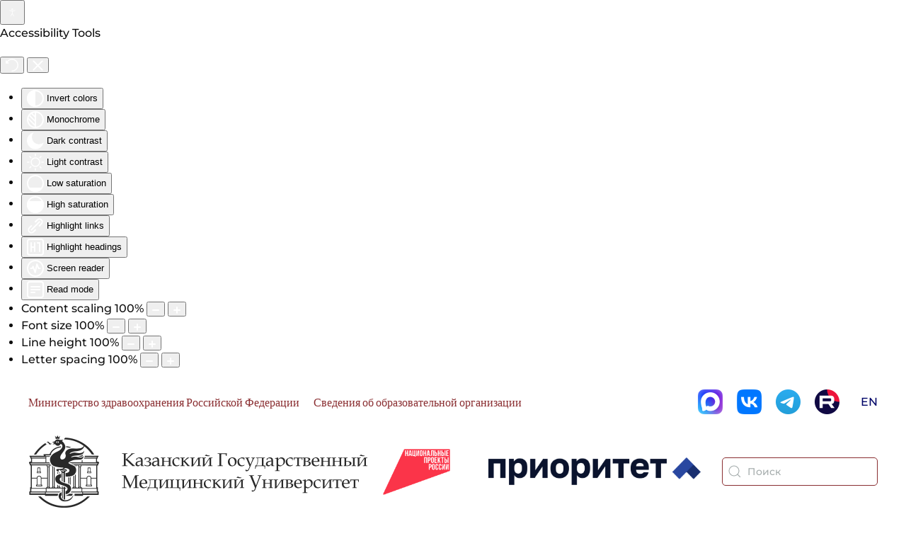

--- FILE ---
content_type: text/html; charset=utf-8
request_url: https://kazangmu.ru/general-hygiene?ysclid=lviccxnxmp728918799&start=145
body_size: 18595
content:
<!DOCTYPE html>
<html lang="ru-ru" dir="ltr">
    <head>
        <meta name="viewport" content="width=device-width, initial-scale=1">
        <link rel="icon" href="/images/theme/favicon.png" sizes="any">
                <link rel="apple-touch-icon" href="/images/theme/favicon.png">
        <meta charset="utf-8">
	<meta name="description" content="Официальный сайт Казанского государственного медицинского университета. Новости, события, конференции">
	<meta name="generator" content="Joomla! - Open Source Content Management">
	<title>Кафедра общей гигиены - Казанский государственный медицинский университет</title>
	<link href="/general-hygiene?ysclid=lviccxnxmp728918799&amp;format=feed&amp;type=rss" rel="alternate" type="application/rss+xml" title="Кафедра общей гигиены - Казанский государственный медицинский университет">
	<link href="/general-hygiene?ysclid=lviccxnxmp728918799&amp;format=feed&amp;type=atom" rel="alternate" type="application/atom+xml" title="Кафедра общей гигиены - Казанский государственный медицинский университет">
	<link href="https://kazangmu.ru/component/finder/search?format=opensearch&amp;Itemid=101" rel="search" title="OpenSearch Казанский государственный медицинский университет" type="application/opensearchdescription+xml">
	<link href="/media/system/css/joomla-fontawesome.min.css?ver=4.3.8" rel="preload" as="style" onload="this.onload=null;this.rel='stylesheet'">
<link href="/media/vendor/awesomplete/css/awesomplete.css?1.1.5" rel="stylesheet" />
	<link href="/media/vendor/joomla-custom-elements/css/joomla-alert.min.css?0.2.0" rel="stylesheet" />
	<link href="/plugins/system/djaccessibility/module/assets/css/accessibility.css?1.12" rel="stylesheet" />
	<link href="/templates/yootheme/css/theme.9.css?1766739667" rel="stylesheet" />
	<style>.djacc--sticky.djacc-popup { margin: 5px 5px; }</style>
<script src="/media/vendor/awesomplete/js/awesomplete.min.js?1.1.5" defer></script>
	<script type="application/json" class="joomla-script-options new">{"joomla.jtext":{"JLIB_JS_AJAX_ERROR_OTHER":"При получении данных JSON произошла ошибка. Код состояния HTTP %s.","JLIB_JS_AJAX_ERROR_PARSE":"При обработке данных JSON произошла ошибка парсинга:<br><code style=\"color:inherit;white-space:pre-wrap;padding:0;margin:0;border:0;background:inherit;\">%s</code>","ERROR":"Ошибка","MESSAGE":"Сообщение","NOTICE":"Внимание","WARNING":"Предупреждение","JCLOSE":"Закрыть","JOK":"Ок","JOPEN":"Открыть"},"finder-search":{"url":"/component/finder/?task=suggestions.suggest&amp;format=json&amp;tmpl=component&amp;Itemid=101"},"system.paths":{"root":"","rootFull":"https://kazangmu.ru/","base":"","baseFull":"https://kazangmu.ru/"},"csrf.token":"f3028453c70d120f09576ade4aa4252d"}</script>
	<script src="/media/system/js/core.min.js?83f2c9"></script>
	<script src="/media/vendor/webcomponentsjs/js/webcomponents-bundle.min.js?2.8.0" nomodule defer></script>
	<script src="/media/com_finder/js/finder.min.js?5729ed" type="module"></script>
	<script src="/media/system/js/joomla-hidden-mail.min.js?80d9c7" type="module"></script>
	<script src="/media/system/js/messages.min.js?7a5169" type="module"></script>
	<script src="https://cdn.gtranslate.net/widgets/latest/lc.js" data-gt-orig-url="/general-hygiene?ysclid=lviccxnxmp728918799&amp;start=145" data-gt-orig-domain="kazangmu.ru" data-gt-widget-id="146" defer></script>
	<script src="/plugins/system/djaccessibility/module/assets/js/accessibility.min.js?1.12"></script>
	<script src="/templates/yootheme/packages/theme-cookie/app/cookie.min.js?4.3.8" defer></script>
	<script src="/templates/yootheme/vendor/assets/uikit/dist/js/uikit.min.js?4.3.8"></script>
	<script src="/templates/yootheme/vendor/assets/uikit/dist/js/uikit-icons-creative-hub.min.js?4.3.8"></script>
	<script src="/templates/yootheme/js/theme.js?4.3.8"></script>
	<script>document.addEventListener('DOMContentLoaded', function() {
            Array.prototype.slice.call(document.querySelectorAll('a span[id^="cloak"]')).forEach(function(span) {
                span.innerText = span.textContent;
            });
        });</script>
	<script>window.gtranslateSettings = window.gtranslateSettings || {};window.gtranslateSettings['146'] = {"default_language":"ru","languages":["en","ru"],"url_structure":"none","wrapper_selector":"#gt-wrapper-146","globe_size":60,"flag_size":32,"flag_style":"2d","custom_domains":null,"float_switcher_open_direction":"top","switcher_open_direction":"top","native_language_names":1,"add_new_line":1,"select_language_label":"Select Language","detect_browser_language":0,"custom_css":"","alt_flags":[],"switcher_horizontal_position":"right","switcher_vertical_position":"top","horizontal_position":"inline","vertical_position":"inline"};</script>
	<script>new DJAccessibility( {"cms":"joomla","yootheme":true,"position":"sticky","mobile_position":"sticky","layout":"popup","mobile_layout":"popup","align_position_popup":"top right","align_position_toolbar":"top center","align_mobile_position":"bottom right","breakpoint":"767px","direction":"top left","space":"true","version":"dmVyc2lvbnBybw==","speech_pitch":"1","speech_rate":"1","speech_volume":"1","ajax_url":"?option=com_ajax&plugin=Djaccessibility&format=raw"} )</script>
	<script>window.yootheme ||= {}; var $theme = yootheme.theme = {"i18n":{"close":{"label":"Close"},"totop":{"label":"Back to top"},"marker":{"label":"Open"},"navbarToggleIcon":{"label":"Open menu"},"paginationPrevious":{"label":"Previous page"},"paginationNext":{"label":"Next page"},"searchIcon":{"toggle":"Open Search","submit":"Submit Search"},"slider":{"next":"Next slide","previous":"Previous slide","slideX":"Slide %s","slideLabel":"%s of %s"},"slideshow":{"next":"Next slide","previous":"Previous slide","slideX":"Slide %s","slideLabel":"%s of %s"},"lightboxPanel":{"next":"Next slide","previous":"Previous slide","slideLabel":"%s of %s","close":"Close"}},"cookie":{"mode":"notification","template":"<div class=\"tm-cookie-banner uk-section uk-section-xsmall uk-section-primary uk-position-bottom uk-position-fixed\">\n        <div class=\"uk-container uk-container-expand uk-text-center\">\n\n            <p><span>\u0421\u0430\u0439\u0442 kazangmu.ru \u0438\u0441\u043f\u043e\u043b\u044c\u0437\u0443\u0435\u0442 cookie-\u0444\u0430\u0439\u043b\u044b, \u0430 \u0442\u0430\u043a\u0436\u0435 \u043c\u0435\u0442\u0440\u0438\u043a\u0438 \u042f\u043d\u0434\u0435\u043a\u0441 \u0438 Google \u0434\u043b\u044f \u043f\u043e\u043b\u0443\u0447\u0435\u043d\u0438\u044f \u0441\u0442\u0430\u0442\u0438\u0441\u0442\u0438\u043a\u0438, \u043f\u043e\u043c\u043e\u0433\u0430\u044e\u0449\u0435\u0439 \u043e\u0446\u0435\u043d\u0438\u0442\u044c \u0440\u0430\u0431\u043e\u0442\u0443 \u0441\u0430\u0439\u0442\u0430. \u041f\u0440\u043e\u0434\u043e\u043b\u0436\u0430\u044f \u043f\u043e\u043b\u044c\u0437\u043e\u0432\u0430\u0442\u044c\u0441\u044f \u0441\u0430\u0439\u0442\u043e\u043c, \u0412\u044b \u0434\u0430\u0435\u0442\u0435 \u0441\u043e\u0433\u043b\u0430\u0441\u0438\u0435 \u043d\u0430 \u0438\u0441\u043f\u043e\u043b\u044c\u0437\u043e\u0432\u0430\u043d\u0438\u0435 \u0432\u0430\u0448\u0438\u0445 cookie-\u0444\u0430\u0439\u043b\u043e\u0432 \u0438 \u0443\u0447\u0435\u0442 \u0432\u0430\u0448\u0435\u0433\u043e \u043f\u043e\u0441\u0435\u0449\u0435\u043d\u0438\u044f \u0432 \u043c\u0435\u0442\u0440\u0438\u043a\u0430\u0445 \u042f\u043d\u0434\u0435\u043a\u0441 \u0438 Google. \u042d\u0442\u043e \u0441\u043e\u0432\u0435\u0440\u0448\u0435\u043d\u043d\u043e \u0431\u0435\u0437\u043e\u043f\u0430\u0441\u043d\u043e!<\/span><\/p>\n<div id=\"gtx-trans\" style=\"position: absolute; left: 147px; top: -15.8438px;\">\n<div class=\"gtx-trans-icon\"><\/div>\n<\/div>\n                            <button type=\"button\" class=\"js-accept uk-button uk-button-secondary uk-margin-small-left\" data-uk-toggle=\"target: !.uk-section; animation: true\">\u041f\u0440\u0438\u043d\u044f\u0442\u044c<\/button>\n            \n            \n        <\/div>\n    <\/div>","position":"bottom"}};</script>

    </head>
    <body class=""><section class="djacc djacc-container djacc-popup djacc--hidden djacc--dark djacc--top-right">
			<button class="djacc__openbtn djacc__openbtn--default" aria-label="Open accessibility tools" title="Open accessibility tools">
			<svg xmlns="http://www.w3.org/2000/svg" width="48" height="48" viewBox="0 0 48 48">
				<path d="M1480.443,27.01l-3.891-7.51-3.89,7.51a1,1,0,0,1-.89.54,1.073,1.073,0,0,1-.46-.11,1,1,0,0,1-.43-1.35l4.67-9V10.21l-8.81-2.34a1,1,0,1,1,.51-1.93l9.3,2.47,9.3-2.47a1,1,0,0,1,.509,1.93l-8.81,2.34V17.09l4.66,9a1,1,0,1,1-1.769.92ZM1473.583,3a3,3,0,1,1,3,3A3,3,0,0,1,1473.583,3Zm2,0a1,1,0,1,0,1-1A1,1,0,0,0,1475.583,3Z" transform="translate(-1453 10.217)" fill="#fff"/>
			</svg>
		</button>
		<div class="djacc__panel">
		<div class="djacc__header">
			<p class="djacc__title">Accessibility Tools</p>
			<button class="djacc__reset" aria-label="Reset" title="Reset">
				<svg xmlns="http://www.w3.org/2000/svg" width="18" height="18" viewBox="0 0 18 18">
					<path d="M9,18a.75.75,0,0,1,0-1.5,7.5,7.5,0,1,0,0-15A7.531,7.531,0,0,0,2.507,5.25H3.75a.75.75,0,0,1,0,1.5h-3A.75.75,0,0,1,0,6V3A.75.75,0,0,1,1.5,3V4.019A9.089,9.089,0,0,1,2.636,2.636,9,9,0,0,1,15.364,15.365,8.94,8.94,0,0,1,9,18Z" fill="#fff"/>
				</svg>
			</button>
			<button class="djacc__close" aria-label="Close accessibility tools" title="Close accessibility tools">
				<svg xmlns="http://www.w3.org/2000/svg" width="14.828" height="14.828" viewBox="0 0 14.828 14.828">
					<g transform="translate(-1842.883 -1004.883)">
						<line x2="12" y2="12" transform="translate(1844.297 1006.297)" fill="none" stroke="#fff" stroke-linecap="round" stroke-width="2"/>
						<line x1="12" y2="12" transform="translate(1844.297 1006.297)" fill="none" stroke="#fff" stroke-linecap="round" stroke-width="2"/>
					</g>
				</svg>
			</button>
		</div>
		<ul class="djacc__list">
			<li class="djacc__item djacc__item--contrast">
				<button class="djacc__btn djacc__btn--invert-colors" title="Invert colors">
					<svg xmlns="http://www.w3.org/2000/svg" width="24" height="24" viewBox="0 0 24 24">
						<g fill="none" stroke="#fff" stroke-width="2">
							<circle cx="12" cy="12" r="12" stroke="none"/>
							<circle cx="12" cy="12" r="11" fill="none"/>
						</g>
						<path d="M0,12A12,12,0,0,1,12,0V24A12,12,0,0,1,0,12Z" fill="#fff"/>
					</svg>
					<span class="djacc_btn-label">Invert colors</span>
				</button>
			</li>
			<li class="djacc__item djacc__item--contrast">
				<button class="djacc__btn djacc__btn--monochrome" title="Monochrome">
					<svg xmlns="http://www.w3.org/2000/svg" width="24" height="24" viewBox="0 0 24 24">
						<g fill="none" stroke="#fff" stroke-width="2">
							<circle cx="12" cy="12" r="12" stroke="none"/>
							<circle cx="12" cy="12" r="11" fill="none"/>
						</g>
						<line y2="21" transform="translate(12 1.5)" fill="none" stroke="#fff" stroke-linecap="round" stroke-width="2"/>
						<path d="M5.853,7.267a12.041,12.041,0,0,1,1.625-1.2l6.3,6.3v2.829Z" transform="translate(-0.778 -4.278)" fill="#fff"/>
						<path d="M3.2,6.333A12.006,12.006,0,0,1,4.314,4.622l9.464,9.464v2.829Z" transform="translate(-0.778)" fill="#fff"/>
						<path d="M1.823,10.959a11.953,11.953,0,0,1,.45-2.378l11.506,11.5v2.829Z" transform="translate(-0.778)" fill="#fff"/>
					</svg>
					<span class="djacc_btn-label">Monochrome</span>
				</button>
			</li>
			<li class="djacc__item djacc__item--contrast">
				<button class="djacc__btn djacc__btn--dark-contrast" title="Dark contrast">
					<svg xmlns="http://www.w3.org/2000/svg" width="24" height="24" viewBox="0 0 24 24">
						<path d="M12,27A12,12,0,0,1,9.638,3.232a10,10,0,0,0,14.13,14.13A12,12,0,0,1,12,27Z" transform="translate(0 -3.232)" fill="#fff"/>
					</svg>
					<span class="djacc_btn-label">Dark contrast</span>
				</button>
			</li>
			<li class="djacc__item djacc__item--contrast">
				<button class="djacc__btn djacc__btn--light-contrast" title="Light contrast">
					<svg xmlns="http://www.w3.org/2000/svg" width="24" height="24" viewBox="0 0 32 32">
						<g transform="translate(7 7)" fill="none" stroke="#fff" stroke-width="2">
							<circle cx="9" cy="9" r="9" stroke="none"/>
							<circle cx="9" cy="9" r="8" fill="none"/>
						</g>
						<rect width="2" height="5" rx="1" transform="translate(15)" fill="#fff"/>
						<rect width="2" height="5" rx="1" transform="translate(26.607 3.979) rotate(45)" fill="#fff"/>
						<rect width="2" height="5" rx="1" transform="translate(32 15) rotate(90)" fill="#fff"/>
						<rect width="2" height="5" rx="1" transform="translate(28.021 26.607) rotate(135)" fill="#fff"/>
						<rect width="2" height="5" rx="1" transform="translate(15 27)" fill="#fff"/>
						<rect width="2" height="5" rx="1" transform="translate(7.515 23.071) rotate(45)" fill="#fff"/>
						<rect width="2" height="5" rx="1" transform="translate(5 15) rotate(90)" fill="#fff"/>
						<rect width="2" height="5" rx="1" transform="translate(8.929 7.515) rotate(135)" fill="#fff"/>
					</svg>
					<span class="djacc_btn-label">Light contrast</span>
				</button>
			</li>
			
			<li class="djacc__item djacc__item--contrast">
				<button class="djacc__btn djacc__btn--low-saturation" title="Low saturation">
					<svg xmlns="http://www.w3.org/2000/svg" width="24" height="24" viewBox="0 0 24 24">
						<g fill="none" stroke="#fff" stroke-width="2">
							<circle cx="12" cy="12" r="12" stroke="none"/>
							<circle cx="12" cy="12" r="11" fill="none"/>
						</g>
						<path d="M0,12A12,12,0,0,1,6,1.6V22.394A12,12,0,0,1,0,12Z" transform="translate(0 24) rotate(-90)" fill="#fff"/>
					</svg>
					<span class="djacc_btn-label">Low saturation</span>
				</button>
			</li>
			<li class="djacc__item djacc__item--contrast">
				<button class="djacc__btn djacc__btn--high-saturation" title="High saturation">
					<svg xmlns="http://www.w3.org/2000/svg" width="24" height="24" viewBox="0 0 24 24">
						<g fill="none" stroke="#fff" stroke-width="2">
							<circle cx="12" cy="12" r="12" stroke="none"/>
							<circle cx="12" cy="12" r="11" fill="none"/>
						</g>
						<path d="M0,12A12.006,12.006,0,0,1,17,1.088V22.911A12.006,12.006,0,0,1,0,12Z" transform="translate(0 24) rotate(-90)" fill="#fff"/>
					</svg>
					<span class="djacc_btn-label">High saturation</span>
				</button>
			</li>
			<li class="djacc__item">
				<button class="djacc__btn djacc__btn--highlight-links" title="Highlight links">
					<svg xmlns="http://www.w3.org/2000/svg" width="24" height="24" viewBox="0 0 24 24">
						<rect width="24" height="24" fill="none"/>
						<path d="M3.535,21.92a5.005,5.005,0,0,1,0-7.071L6.364,12.02a1,1,0,0,1,1.415,1.413L4.95,16.263a3,3,0,0,0,4.243,4.243l2.828-2.828h0a1,1,0,1,1,1.414,1.415L10.607,21.92a5,5,0,0,1-7.072,0Zm2.829-2.828a1,1,0,0,1,0-1.415L17.678,6.364a1,1,0,1,1,1.415,1.414L7.779,19.092a1,1,0,0,1-1.415,0Zm11.314-5.657a1,1,0,0,1,0-1.413l2.829-2.829A3,3,0,1,0,16.263,4.95L13.436,7.777h0a1,1,0,0,1-1.414-1.414l2.828-2.829a5,5,0,1,1,7.071,7.071l-2.828,2.828a1,1,0,0,1-1.415,0Z" transform="translate(-0.728 -0.728)" fill="#fff"/>
					</svg>
					<span class="djacc_btn-label">Highlight links</span>
				</button>
			</li>
			<li class="djacc__item">
				<button class="djacc__btn djacc__btn--highlight-titles" title="Highlight headings">
					<svg xmlns="http://www.w3.org/2000/svg" width="24" height="24" viewBox="0 0 24 24">
						<rect width="2" height="14" rx="1" transform="translate(5 5)" fill="#fff"/>
						<rect width="2" height="14" rx="1" transform="translate(10 5)" fill="#fff"/>
						<rect width="2" height="14" rx="1" transform="translate(17 5)" fill="#fff"/>
						<rect width="2" height="7" rx="1" transform="translate(12 11) rotate(90)" fill="#fff"/>
						<rect width="2" height="5" rx="1" transform="translate(19 5) rotate(90)" fill="#fff"/>
						<g fill="none" stroke="#fff" stroke-width="2">
							<rect width="24" height="24" rx="4" stroke="none"/>
							<rect x="1" y="1" width="22" height="22" rx="3" fill="none"/>
						</g>
					</svg>
					<span class="djacc_btn-label">Highlight headings</span>
				</button>
			</li>
			<li class="djacc__item">
				<button class="djacc__btn djacc__btn--screen-reader" title="Screen reader">
					<svg xmlns="http://www.w3.org/2000/svg" width="24" height="24" viewBox="0 0 24 24">
						<g fill="none" stroke="#fff" stroke-width="2">
							<circle cx="12" cy="12" r="12" stroke="none"/>
							<circle cx="12" cy="12" r="11" fill="none"/>
						</g>
						<path d="M2907.964,170h1.91l1.369-2.584,2.951,8.363,2.5-11.585L2919,170h2.132" transform="translate(-2902.548 -158)" fill="none" stroke="#fff" stroke-linecap="round" stroke-linejoin="round" stroke-width="2"/>
					</svg>
					<span class="djacc_btn-label">Screen reader</span>
				</button>
			</li>
			<li class="djacc__item">
				<button class="djacc__btn djacc__btn--read-mode" title="Read mode" data-label="Disable Read mode">
					<svg xmlns="http://www.w3.org/2000/svg" width="24" height="24" viewBox="0 0 24 24">
						<g fill="none" stroke="#fff" stroke-width="2">
							<rect width="24" height="24" rx="4" stroke="none"/>
							<rect x="1" y="1" width="22" height="22" rx="3" fill="none"/>
						</g>
						<rect width="14" height="2" rx="1" transform="translate(5 7)" fill="#fff"/>
						<rect width="14" height="2" rx="1" transform="translate(5 11)" fill="#fff"/>
						<rect width="7" height="2" rx="1" transform="translate(5 15)" fill="#fff"/>
					</svg>
					<span class="djacc_btn-label">Read mode</span>
				</button>
			</li>
			<li class="djacc__item djacc__item--full">
				<span class="djacc__arrows djacc__arrows--zoom">
					<span class="djacc__label">Content scaling</span>
					<span class="djacc__bar"></span>
					<span class="djacc__size">100<span class="djacc__percent">%</span></span>
					<button class="djacc__dec" aria-label="Decrease content size" title="Decrease content size">
						<svg xmlns="http://www.w3.org/2000/svg" width="10" height="2" viewBox="0 0 10 2">
							<g transform="translate(1 1)">
								<line x1="8" fill="none" stroke="#fff" stroke-linecap="round" stroke-width="2"/>
							</g>
						</svg>
					</button>
					<button class="djacc__inc" aria-label="Increase content size" title="Increase content size">
						<svg xmlns="http://www.w3.org/2000/svg" width="10" height="10" viewBox="0 0 10 10">
							<g transform="translate(1 1)">
								<line y2="8" transform="translate(4)" fill="none" stroke="#fff" stroke-linecap="round" stroke-width="2"/>
								<line x1="8" transform="translate(0 4)" fill="none" stroke="#fff" stroke-linecap="round" stroke-width="2"/>
							</g>
						</svg>
					</button>
				</span>
			</li>
			<li class="djacc__item djacc__item--full">
				<span class="djacc__arrows djacc__arrows--font-size">
					<span class="djacc__label">Font size</span>
					<span class="djacc__bar"></span>
					<span class="djacc__size">100<span class="djacc__percent">%</span></span>
					<button class="djacc__dec" aria-label="Decrease font size" title="Decrease font size">
						<svg xmlns="http://www.w3.org/2000/svg" width="10" height="2" viewBox="0 0 10 2">
							<g transform="translate(1 1)">
								<line x1="8" fill="none" stroke="#fff" stroke-linecap="round" stroke-width="2"/>
							</g>
						</svg>
					</button>
					<button class="djacc__inc" aria-label="Increase font size" title="Increase font size">
						<svg xmlns="http://www.w3.org/2000/svg" width="10" height="10" viewBox="0 0 10 10">
							<g transform="translate(1 1)">
								<line y2="8" transform="translate(4)" fill="none" stroke="#fff" stroke-linecap="round" stroke-width="2"/>
								<line x1="8" transform="translate(0 4)" fill="none" stroke="#fff" stroke-linecap="round" stroke-width="2"/>
							</g>
						</svg>
					</button>
				</span>
			</li>
			<li class="djacc__item djacc__item--full">
				<span class="djacc__arrows djacc__arrows--line-height">
					<span class="djacc__label">Line height</span>
					<span class="djacc__bar"></span>
					<span class="djacc__size">100<span class="djacc__percent">%</span></span>
					<button class="djacc__dec" aria-label="Decrease line height" title="Decrease line height">
						<svg xmlns="http://www.w3.org/2000/svg" width="10" height="2" viewBox="0 0 10 2">
							<g transform="translate(1 1)">
								<line x1="8" fill="none" stroke="#fff" stroke-linecap="round" stroke-width="2"/>
							</g>
						</svg>
					</button>
					<button class="djacc__inc" aria-label="Increase line height" title="Increase line height">
						<svg xmlns="http://www.w3.org/2000/svg" width="10" height="10" viewBox="0 0 10 10">
							<g transform="translate(1 1)">
								<line y2="8" transform="translate(4)" fill="none" stroke="#fff" stroke-linecap="round" stroke-width="2"/>
								<line x1="8" transform="translate(0 4)" fill="none" stroke="#fff" stroke-linecap="round" stroke-width="2"/>
							</g>
						</svg>
					</button>
				</span>
			</li>
			<li class="djacc__item djacc__item--full">
				<span class="djacc__arrows djacc__arrows--letter-spacing">
					<span class="djacc__label">Letter spacing</span>
					<span class="djacc__bar"></span>
					<span class="djacc__size">100<span class="djacc__percent">%</span></span>
					<button class="djacc__dec" aria-label="Decrease letter space" title="Decrease letter space">
						<svg xmlns="http://www.w3.org/2000/svg" width="10" height="2" viewBox="0 0 10 2">
							<g transform="translate(1 1)">
								<line x1="8" fill="none" stroke="#fff" stroke-linecap="round" stroke-width="2"/>
							</g>
						</svg>
					</button>
					<button class="djacc__inc" aria-label="Increase letter space" title="Increase letter space">
						<svg xmlns="http://www.w3.org/2000/svg" width="10" height="10" viewBox="0 0 10 10">
							<g transform="translate(1 1)">
								<line y2="8" transform="translate(4)" fill="none" stroke="#fff" stroke-linecap="round" stroke-width="2"/>
								<line x1="8" transform="translate(0 4)" fill="none" stroke="#fff" stroke-linecap="round" stroke-width="2"/>
							</g>
						</svg>
					</button>
				</span>
			</li>
					</ul>
			</div>
</section>

        <div class="uk-hidden-visually uk-notification uk-notification-top-left uk-width-auto">
            <div class="uk-notification-message">
                <a href="#tm-main">Skip to main content</a>
            </div>
        </div>

        
        
        <div class="tm-page">

                        


<header class="tm-header-mobile uk-hidden@m">


    
        <div class="uk-navbar-container">

            <div class="uk-container uk-container-expand">
                <nav class="uk-navbar" uk-navbar="{&quot;align&quot;:&quot;left&quot;,&quot;container&quot;:&quot;.tm-header-mobile&quot;,&quot;boundary&quot;:&quot;.tm-header-mobile .uk-navbar-container&quot;,&quot;target-y&quot;:&quot;.tm-header-mobile .uk-navbar-container&quot;,&quot;dropbar&quot;:true,&quot;dropbar-anchor&quot;:&quot;.tm-header-mobile .uk-navbar-container&quot;,&quot;dropbar-transparent-mode&quot;:&quot;remove&quot;}">

                                        <div class="uk-navbar-left">

                        
                                                    <a uk-toggle href="#tm-dialog-mobile" class="uk-navbar-toggle">

        
        <div uk-navbar-toggle-icon></div>

        
    </a>
                        
                    </div>
                    
                                        <div class="uk-navbar-center">

                                                    <a href="https://kazangmu.ru/" aria-label="Вернуться в начало" class="uk-logo uk-navbar-item">
    <img alt="Казанский государственный&lt;br&gt;медицинский университет" loading="eager" src="/templates/yootheme/cache/f2/small_logo_white-f2349279.png" srcset="/templates/yootheme/cache/f2/small_logo_white-f2349279.png 56w, /templates/yootheme/cache/5e/small_logo_white-5e647532.png 112w" sizes="(min-width: 56px) 56px" width="56" height="40"></a>
                        
                        
                    </div>
                    
                    
                </nav>
            </div>

        </div>

    



        <div id="tm-dialog-mobile" uk-offcanvas="container: true; overlay: true" mode="slide">
        <div class="uk-offcanvas-bar uk-flex uk-flex-column">

                        <button class="uk-offcanvas-close uk-close-large" type="button" uk-close uk-toggle="cls: uk-close-large; mode: media; media: @s"></button>
            
                        <div class="uk-margin-auto-vertical">
                
<div class="uk-grid uk-child-width-1-1" uk-grid>    <div>
<div class="uk-panel" id="module-menu-dialog-mobile">

    
    
<ul class="uk-nav uk-nav-default uk-nav-accordion" uk-nav="targets: &gt; .js-accordion">
    
	<li class="item-171 js-accordion uk-parent"><a href> Университет <span uk-nav-parent-icon></span></a>
	<ul class="uk-nav-sub">

		<li class="item-948 uk-parent"><a href="/about"> Об университете</a>
		<ul>

			<li class="item-947"><a href="https://kazangmu.ru/sveden"> Сведения об образовательной организации</a></li>
			<li class="item-1572"><a href="/universitet/ob-universitete/ob-universitete"> Об университете</a></li>
			<li class="item-1574"><a href="/universitet/ob-universitete/missiya-i-tsennosti"> Миссия и ценности</a></li>
			<li class="item-1575"><a href="/universitet/ob-universitete/dokumenty"> Документы</a></li>
			<li class="item-1577"><a href="/sveden/struct/"> Контакты</a></li>
			<li class="item-1576"><a href="/universitet/ob-universitete/gazeta-kazanskij-medik"> Газета &quot;Казанский медик&quot;</a></li>
			<li class="item-1578"><a href="/universitet/ob-universitete/prioritet-2030"> Приоритет-2030</a></li>
			<li class="item-1768"><a href="/priority2030?view=article&amp;id=2162&amp;catid=114"> Национальные проекты России</a></li>
			<li class="item-1579"><a href="/universitet/ob-universitete/elektronnaya-informatsionno-obrazovatelnaya-sreda"> Электронная информационно-образовательная среда</a></li>
			<li class="item-1580"><a href="/universitet/ob-universitete/vnutrennyaya-sistema-otsenki-kachestva-obrazovaniya"> Внутренняя система оценки качества образования</a></li>
			<li class="item-1826"><a href="/universitet/ob-universitete/predostavlenie-grantov-molodym-uchenym-respubliki-tatarstan-na-uluchshenie-zhilishchnykh-uslovij"> Предоставление грантов молодым ученым Республики Татарстан на улучшение жилищных условий</a></li>
			<li class="item-1834"><a href="/planiruemye-k-litsenzirovaniyu-obrazovatelnye-programmy"> Лицензирование</a></li></ul></li>
		<li class="item-953 uk-parent"><a href="https://kazangmu.ru/sveden/struct/"> Структура университета</a>
		<ul>

			<li class="item-1581"><a href="/universitet/struktura-universiteta/uchenyj-sovet"> Ученый совет</a></li>
			<li class="item-954"><a href="/departments"> Факультеты и кафедры</a></li>
			<li class="item-1582"><a href="/universitet/struktura-universiteta/rukovodstvo"> Руководство</a></li>
			<li class="item-1583"><a href="/kmfu/"> Медико-фармацевтический колледж</a></li>
			<li class="item-1584"><a href="/ido/about">  Институт дополнительного образования</a></li></ul></li>
		<li class="item-1585 uk-parent"><a href> Центры и лаборатории</a>
		<ul>

			<li class="item-1586"><a href="/universitet/tsentry-i-laboratorii/nauchno-issledovatelskaya-laboratoriya-intellektualnye-tekhnologii-v-meditsine"> Научно-исследовательская лаборатория &quot;Интеллектуальные технологии в медицине&quot;</a></li>
			<li class="item-1587"><a href="/universitet/tsentry-i-laboratorii/nauchno-obrazovatelnyj-tsentr-tsifrovogo-obrazovaniya-i-zdravookhraneniya"> Научно-образовательный центр цифрового образования и здравоохранения</a></li>
			<li class="item-1588"><a href="/universitet/tsentry-i-laboratorii/regionalnyj-nauchno-ispytatelnyj-tsentr-farmekspert"> Региональный научно-испытательный центр &quot;Фармэксперт&quot;</a></li>
			<li class="item-1589"><a href="/universitet/tsentry-i-laboratorii/tsentralnaya-nauchno-issledovatelskaya-laboratoriya"> Центральная научно-исследовательская лаборатория</a></li></ul></li>
		<li class="item-1590 uk-parent"><a href> Медицинская деятельность</a>
		<ul>

			<li class="item-1591"><a href="http://stomkgmu.ru/"> Стоматологическая поликлиника</a></li>
			<li class="item-1592"><a href="/universitet/meditsinskaya-deyatelnost/professorskaya-klinika"> Профессорская клиника</a></li>
			<li class="item-1593"><a href="http://www.kgmubsk.ru/"> Банк стволовых клеток</a></li></ul></li>
		<li class="item-950 uk-parent"><a href="/science-and-innovation"> Наука и инновации</a>
		<ul>

			<li class="item-1594"><a href="/universitet/nauka-i-innovatsii/nauka-v-kazanskom-gmu"> Наука в Казанском ГМУ</a></li>
			<li class="item-951"><a href="/universitet/nauka-i-innovatsii/nauchnyj-otdel"> Научный отдел</a></li>
			<li class="item-952"><a href="/science-and-innovation/dissertation-councils"> Диссертационные советы</a></li>
			<li class="item-1595"><a href="/universitet/nauka-i-innovatsii/nauchnye-trudy-sotrudnikov"> Научные труды сотрудников</a></li>
			<li class="item-1596"><a href="/science-and-innovation/innova"> Отдел инновационных проектов и программ</a></li>
			<li class="item-1597"><a href="/science-and-innovation/conferences"> Конференции</a></li>
			<li class="item-1598"><a href="/science-and-innovation/grants"> Конкурсы и гранты</a></li>
			<li class="item-1599"><a href="/universitet/nauka-i-innovatsii/mezhdunarodnye-grantovye-programmy"> Международные грантовые программы</a></li>
			<li class="item-1600"><a href="/universitet/nauka-i-innovatsii/tsentralnaya-nauchno-issledovatelskaya-laboratoriya"> Центральная научно-исследовательская лаборатория</a></li>
			<li class="item-1601"><a href="/universitet/nauka-i-innovatsii/programma-pravitelstva-rt-algarysh"> Программа Правительства РТ &quot;Алгарыш&quot;</a></li>
			<li class="item-1820"><a href="/science-and-innovation/lokalnyj-eticheskij-komitet"> Локальный этический комитет</a></li>
			<li class="item-1602"><a href="/universitet/nauka-i-innovatsii/sovet-molodykh-uchenykh"> Совет молодых ученых</a></li>
			<li class="item-1603"><a href="/universitet/nauka-i-innovatsii/biznesu"> Бизнесу</a></li>
			<li class="item-1604"><a href="https://kazangmu.ru/science-and-innovation/library"> Научная библиотека</a></li></ul></li>
		<li class="item-105 uk-parent"><a href> Международная деятельность</a>
		<ul>

			<li class="item-1605"><a href="/universitet/mezhdunarodnaya-deyatelnost/mezhdunarodnoe-sotrudnichestvo"> Международное сотрудничество</a></li>
			<li class="item-1606"><a href="/universitet/mezhdunarodnaya-deyatelnost/obuchenie-inostrannykh-grazhdan"> Обучение иностранных граждан</a></li></ul></li></ul></li>
	<li class="item-144 js-accordion uk-parent"><a href> Поступающим <span uk-nav-parent-icon></span></a>
	<ul class="uk-nav-sub">

		<li class="item-1088 uk-parent"><a href="/dovyz"> Подготовка</a>
		<ul>

			<li class="item-1607"><a href="/postupayushchim/podgotovka/otdelenie-dovuzovskogo-obrazovaniya"> Отделение довузовского образования</a></li>
			<li class="item-1608"><a href="/postupayushchim/podgotovka/meditsinskie-klassy"> Медицинские классы</a></li>
			<li class="item-1609"><a href="https://sno.kazangmu.ru/"> Ангелы в белых халатах</a></li>
			<li class="item-1610"><a href="/postupayushchim/podgotovka/olimpiada-budushchee-meditsiny"> Олимпиада &quot;Будущее медицины&quot;</a></li>
			<li class="item-1611"><a href="/postupayushchim/podgotovka/olimpiada-yunykh-izobretatelej-budu-doktorom"> Олимпиада юных изобретателей &quot;Буду доктором!&quot;</a></li></ul></li>
		<li class="item-1626 uk-parent"><a href> Переводы</a>
		<ul>

			<li class="item-1625"><a href="/postupayushchim/perevody/perevody-2"> Переводы на второй и последующие курсы</a></li></ul></li>
		<li class="item-1627 uk-parent"><a href> Поступление в КГМУ</a>
		<ul>

			<li class="item-1636"><a href="/postupayushchim/postuplenie-v-kgmu/srednee-professionalnoe-obrazovanie"> Среднее профессиональное образование</a></li>
			<li class="item-1637"><a href="/postupayushchim/postuplenie-v-kgmu/spetsialitet"> Специалитет</a></li>
			<li class="item-1638"><a href="/postupayushchim/postuplenie-v-kgmu/bakalavriat"> Бакалавриат</a></li>
			<li class="item-1639"><a href="/postupayushchim/postuplenie-v-kgmu/magistratura"> Магистратура</a></li>
			<li class="item-1640"><a href="/traineeship/priem"> Ординатура</a></li>
			<li class="item-1641"><a href="/postupayushchim/postuplenie-v-kgmu/aspirantura"> Аспирантура</a></li>
			<li class="item-1642"><a href="/postupayushchim/postuplenie-v-kgmu/for-foreign-applicants"> For foreign applicants</a></li>
			<li class="item-1643"><a href="/postupayushchim/postuplenie-v-kgmu/den-otkrytykh-dverej"> День открытых дверей</a></li></ul></li>
		<li class="item-1628"><a href="/postupayushchim/priemnaya-komissiya"> Приемная комиссия</a></li></ul></li>
	<li class="item-102 js-accordion uk-parent"><a href> Обучающимся <span uk-nav-parent-icon></span></a>
	<ul class="uk-nav-sub">

		<li class="item-1617 uk-parent"><a href> Учебные ресурсы</a>
		<ul>

			<li class="item-1618"><a href="https://e.kazangmu.ru/"> Образовательный портал</a></li>
			<li class="item-1619"><a href="https://kazangmu.ru/science-and-innovation/library"> Научная библиотека</a></li>
			<li class="item-1620"><a href="https://lib-kazangmu.ru/"> Электронно-библиотечная система</a></li></ul></li>
		<li class="item-1621 uk-parent"><a href> Карьера</a>
		<ul>

			<li class="item-1644"><a href="/obuchenie/karera/akkreditatsiya-spetsialistov"> Аккредитация специалистов</a></li>
			<li class="item-1645"><a href="/obuchenie/karera/tsentr-professionalnoj-karery"> Центр профессиональной карьеры</a></li></ul></li>
		<li class="item-1622 uk-parent"><a href> Студентам</a>
		<ul>

			<li class="item-1646"><a href="/obuchenie/studentam/raspisanie-zanyatij"> Расписание занятий</a></li>
			<li class="item-1647"><a href="https://e.kazangmu.ru/blocks/exaport/resume.php?courseid=1"> Электронное портфолио обучающегося</a></li>
			<li class="item-1648"><a href="/obuchenie/studentam/uchebno-proizvodstvennaya-praktika"> Учебно-производственная практика</a></li>
			<li class="item-1649"><a href="/obuchenie/studentam/tsentr-kontraktnogo-obucheniya"> Центр контрактного обучения</a></li>
			<li class="item-1650"><a href="/obuchenie/studentam/psikhologicheskaya-sluzhba"> Психологическая служба</a></li>
			<li class="item-1651"><a href="/obuchenie/studentam/profkom-obuchayushchikhsya"> Профком обучающихся</a></li>
			<li class="item-1652"><a href="/obuchenie/studentam/sotsialnaya-podderzhka-obuchayushchikhsya"> Социальная поддержка обучающихся</a></li>
			<li class="item-1653"><a href="/obuchenie/studentam/sovet-po-kachestvu-obrazovaniya"> Совет по качеству образования</a></li>
			<li class="item-1654"><a href="/obuchenie/studentam/obshchezhitiya"> Общежития</a></li>
			<li class="item-1655"><a href="/obuchenie/studentam/informatsiya-dlya-zachislennykh-na-1-kurs"> Информация для зачисленных на 1 курс</a></li>
			<li class="item-1656"><a href="http://vk.com/abiturkgmu"> Менторское движение</a></li></ul></li>
		<li class="item-1634 uk-parent"><a href> Ординаторам</a>
		<ul>

			<li class="item-1657"><a href="/obuchenie/ordinatoram/obuchenie-v-ordinature"> Обучение в ординатуре</a></li>
			<li class="item-1658"><a href="/obuchenie/ordinatoram/obraztsy-dokumentov"> Образцы документов </a></li></ul></li>
		<li class="item-1635 uk-parent"><a href> Аспирантам</a>
		<ul>

			<li class="item-1659"><a href="/obuchenie/aspirantam/obuchenie-v-aspiranture"> Обучение в аспирантуре</a></li>
			<li class="item-1660"><a href="/obuchenie/aspirantam/raspisanie-zanyatij"> Расписание занятий</a></li>
			<li class="item-1661"><a href="/obuchenie/aspirantam/promezhutochnaya-attestatsiya"> Промежуточная аттестация</a></li>
			<li class="item-1662"><a href="/obuchenie/aspirantam/uchebnye-posobiya-dlya-podgotovki-k-ekzamenam"> Учебные пособия для подготовки к экзаменам</a></li>
			<li class="item-1663"><a href="/obuchenie/aspirantam/raspisanie-ekzamenov"> Расписание экзаменов</a></li>
			<li class="item-1664"><a href="/obuchenie/aspirantam/gosudarstvennaya-itogovaya-attestatsiya"> Государственная итоговая аттестация</a></li>
			<li class="item-1665"><a href="/obuchenie/aspirantam/poleznye-ssylki"> Полезные ссылки</a></li></ul></li></ul></li>
	<li class="item-172 js-accordion uk-parent"><a href> Сотрудникам <span uk-nav-parent-icon></span></a>
	<ul class="uk-nav-sub">

		<li class="item-1629 uk-parent"><a href> Полезные ссылки</a>
		<ul>

			<li class="item-1825"><a href="https://lk.kazangmu.ru/"> Личный кабинет</a></li>
			<li class="item-1666"><a href="/sotrudnikam/poleznye-ssylki/otdely-i-podrazdeleniya"> Отделы и подразделения</a></li>
			<li class="item-1667"><a href="/sotrudnikam/poleznye-ssylki/obraztsy-zayavlenij-blanki"> Образцы заявлений, бланки</a></li>
			<li class="item-1668"><a href="https://kazangmu.ru/sveden/struct/"> Контакты подразделений</a></li>
			<li class="item-1669"><a href="/sotrudnikam/poleznye-ssylki/korporativnyj-stil"> Корпоративный стиль</a></li>
			<li class="item-1670"><a href="/sotrudnikam/poleznye-ssylki/korporativnaya-pochta"> Корпоративная почта</a></li>
			<li class="item-1671"><a href="https://1os.su/helpdesk/ticket_new.php?domain=itkgmu.bitrix24.ru"> Заявка в ИТ и АХЧ</a></li>
			<li class="item-1672"><a href="/sotrudnikam/poleznye-ssylki/mts-link-instruktsii-dlya-prepodavatelej"> МТС-Link инструкции для преподавателей</a></li>
			<li class="item-1840"><a href="https://wiki.kazangmu.ru/index.php"> Wiki Казанского ГМУ</a></li>
			<li class="item-1673"><a href="/sotrudnikam/poleznye-ssylki/staryj-sajt"> Старый сайт</a></li>
			<li class="item-1674"><a href="/sotrudnikam/poleznye-ssylki/vkhod-na-sajt"> Вход на сайт</a></li></ul></li>
		<li class="item-1630 uk-parent"><a href> Профком сотрудников</a>
		<ul>

			<li class="item-1675"><a href="/sotrudnikam/profkom-sotrudnikov/sotrudniki-profkoma"> Сотрудники профкома</a></li>
			<li class="item-1676"><a href="/sotrudnikam/profkom-sotrudnikov/prava-i-obyazannosti"> Права и обязанности</a></li>
			<li class="item-1677"><a href="/sotrudnikam/profkom-sotrudnikov/kollektivnyj-dogovor"> Коллективный договор</a></li>
			<li class="item-1678"><a href="/sotrudnikam/profkom-sotrudnikov/otdykh-i-ozdorovlenie"> Отдых и оздоровление</a></li>
			<li class="item-1679"><a href="/sotrudnikam/profkom-sotrudnikov/lgoty-dlya-sotrudnikov"> Льготы для сотрудников</a></li>
			<li class="item-1680"><a href="/sotrudnikam/profkom-sotrudnikov/razreshenie-konfliktov"> Разрешение конфликтов</a></li></ul></li></ul></li>
	<li class="item-103 js-accordion uk-parent"><a href> Врачам <span uk-nav-parent-icon></span></a>
	<ul class="uk-nav-sub">

		<li class="item-1631 uk-parent"><a href> Институт дополнительного образования</a>
		<ul>

			<li class="item-1682"><a href="/ido/info"> Информация для желающих пройти обучение</a></li>
			<li class="item-1681"><a href="/ido/ipk-pps"> Отдел повышения квалификации и профессиональной переподготовки специалистов</a></li></ul></li>
		<li class="item-1632 uk-nav-divider"></li>
		<li class="item-1633 uk-nav-divider"></li></ul></li>
	<li class="item-145"><a href="/accreditation"> Аккредитация</a></li>
	<li class="item-1623 uk-nav-divider"></li>
	<li class="item-1624 uk-nav-divider"></li></ul>

</div>
</div>    <div>
<div class="uk-panel" id="module-tm-4">

    
    

    <form id="search-tm-4" action="/component/finder/search?Itemid=101" method="get" role="search" class="uk-search js-finder-searchform uk-search-default uk-width-1-1"><span uk-search-icon class="uk-position-z-index"></span><input name="q" class="js-finder-search-query uk-search-input" placeholder="Поиск" required aria-label="Поиск" type="search"><input type="hidden" name="Itemid" value="101"></form>






</div>
</div></div>
            </div>
            
            
        </div>
    </div>
    
    
    

</header>


<div class="tm-toolbar tm-toolbar-default uk-visible@m">
    <div class="uk-container uk-flex uk-flex-middle">

                <div>
            <div class="uk-grid-medium uk-child-width-auto uk-flex-middle" uk-grid="margin: uk-margin-small-top">

                                <div>
<div class="uk-panel" id="module-93">

    
    
<ul class="uk-subnav" uk-dropnav="{&quot;boundary&quot;:&quot;false&quot;,&quot;container&quot;:&quot;body&quot;}">
    
	<li class="item-1258"><a href="https://minzdrav.gov.ru/" target="_blank"> Министерство здравоохранения Российской Федерации</a></li>
	<li class="item-1257"><a href="/sveden/" target="_blank"> Сведения об образовательной организации</a></li></ul>

</div>
</div>
                
                
            </div>
        </div>
        
                <div class="uk-margin-auto-left">
            <div class="uk-grid-medium uk-child-width-auto uk-flex-middle" uk-grid="margin: uk-margin-small-top">
                <div>
<div class="uk-panel" id="module-92">

    
    
<ul class="uk-subnav" uk-dropnav="{&quot;boundary&quot;:&quot;false&quot;,&quot;container&quot;:&quot;body&quot;}">
    
	<li class="item-1841"><a href="https://max.ru/kazangmu" target="_blank"><img src="/templates/yootheme/cache/ab/max_35-abeaeba7.png" srcset="/templates/yootheme/cache/ab/max_35-abeaeba7.png 35w" sizes="(min-width: 35px) 35px" width="35" height="35" alt loading="eager"> </a></li>
	<li class="item-112"><a href="https://vk.com/kazangmu" target="_blank"><img src="https://kazangmu.ru/images/theme/icons/vk1.png" alt loading="eager"> </a></li>
	<li class="item-114"><a href="https://t.me/meduniversitetkazan" target="_blank"><img src="https://kazangmu.ru/images/theme/icons/Logo_TG.png" alt loading="eager"> </a></li>
	<li class="item-1292"><a href="https://rutube.ru/channel/31484143"><img src="https://kazangmu.ru/images/theme/icons/Icon_RUTUBE_dark_color_circle.png" alt loading="eager"> </a></li></ul>

</div>
</div><div>
<div class="uk-panel" id="module-146">

    
    <div class="gtranslate_wrapper" id="gt-wrapper-146"></div>
</div>
</div>
            </div>
        </div>
        
    </div>
</div>

<header class="tm-header uk-visible@m">






        <div class="tm-headerbar-default tm-headerbar tm-headerbar-top">
        <div class="uk-container uk-flex uk-flex-middle">

                        <a href="https://kazangmu.ru/" aria-label="Вернуться в начало" class="uk-logo">
    <img alt="Казанский государственный&lt;br&gt;медицинский университет" loading="eager" src="/templates/yootheme/cache/5e/logo-5ece24e5.png" srcset="/templates/yootheme/cache/54/logo-5414afc5.png 478w, /templates/yootheme/cache/5e/logo-5ece24e5.png 479w" sizes="(min-width: 479px) 479px" width="479" height="102"></a>
            
                        <div class="uk-margin-auto-left">
                <div class="uk-grid-medium uk-child-width-auto uk-flex-middle" uk-grid><div>
<div class="uk-panel" id="module-94">

    
    
<div class="uk-margin-remove-last-child custom" ><p><a href="/priority2030?view=article&amp;id=2162&amp;catid=114"><img src="/images/site/2025/np_logo.png" data-path="local-images:/site/2025/np_logo.png" class="float-none" width="100"></a><span style="width: 50px; display: inline-block;"></span> <a href="/priority2030"> <img src="/images/banners/logo-color.png" loading="lazy" width="300" height="40" data-path="local-images:/banners/logo-color.png" class="float-none"></a></p></div>

</div>
</div><div>
<div class="uk-panel" id="module-tm-3">

    
    

    <form id="search-tm-3" action="/component/finder/search?Itemid=101" method="get" role="search" class="uk-search js-finder-searchform uk-search-default"><span uk-search-icon class="uk-position-z-index"></span><input name="q" class="js-finder-search-query uk-search-input" placeholder="Поиск" required aria-label="Поиск" type="search"><input type="hidden" name="Itemid" value="101"></form>






</div>
</div></div>
            </div>
            
        </div>
    </div>
    
    
                <div uk-sticky media="@m" show-on-up animation="uk-animation-slide-top" cls-active="uk-navbar-sticky" sel-target=".uk-navbar-container">
        
            <div class="uk-navbar-container">

                <div class="uk-container uk-flex uk-flex-middle">
                    <nav class="uk-navbar uk-navbar-justify uk-flex-auto" uk-navbar="{&quot;align&quot;:&quot;left&quot;,&quot;container&quot;:&quot;.tm-header &gt; [uk-sticky]&quot;,&quot;boundary&quot;:&quot;.tm-header .uk-navbar-container&quot;,&quot;target-y&quot;:&quot;.tm-header .uk-navbar-container&quot;,&quot;dropbar&quot;:true,&quot;dropbar-anchor&quot;:&quot;.tm-header .uk-navbar-container&quot;,&quot;dropbar-transparent-mode&quot;:&quot;remove&quot;}">

                                                <div class="uk-navbar-left">
                            
<ul class="uk-navbar-nav">
    
	<li class="item-171 uk-parent"><a role="button"> Университет</a>
	<div class="uk-navbar-dropdown uk-navbar-dropdown-dropbar-large" mode="click" pos="bottom-left" stretch="x" boundary=".tm-header .uk-navbar"><style class="uk-margin-remove-adjacent">#menu-item-171\#0 .el-item { font-size:14px; } #menu-item-171\#1 .el-item { font-size:14px; } #menu-item-171\#2 .el-item { font-size:14px; } #menu-item-171\#3 .el-item { font-size:14px; } #menu-item-171\#4 .el-item { font-size:14px; } #menu-item-171\#5 .el-item { font-size:14px; } </style><div class="uk-grid tm-grid-expand uk-grid-margin" uk-grid>
<div class="uk-width-1-2@s uk-width-1-4@m">
    
        
            
            
            
                
                    
<div class="uk-text-large uk-text-emphasis">        Об университете    </div>
<ul class="uk-list" id="menu-item-171#0">
    
    
                <li class="el-item">            <div class="el-content uk-panel"><a href="https://kazangmu.ru/sveden" class="el-link uk-margin-remove-last-child"><p>Сведения об образовательной организации</p></a></div>        </li>                <li class="el-item">            <div class="el-content uk-panel"><a href="/about" class="el-link uk-margin-remove-last-child"><p>Об университете</p></a></div>        </li>                <li class="el-item">            <div class="el-content uk-panel"><a href="/universitet/ob-universitete/missiya-i-tsennosti" class="el-link uk-margin-remove-last-child"><p>Миссия и ценности</p></a></div>        </li>                <li class="el-item">            <div class="el-content uk-panel"><a href="/about/docs" class="el-link uk-margin-remove-last-child">Документы</a></div>        </li>                <li class="el-item">            <div class="el-content uk-panel"><a href="/universitet/ob-universitete/gazeta-kazanskij-medik" class="el-link uk-margin-remove-last-child">Газета "Казанский медик"</a></div>        </li>                <li class="el-item">            <div class="el-content uk-panel"><a href="//kazangmu.ru/sveden/struct/" class="el-link uk-margin-remove-last-child"><p>Контакты</p></a></div>        </li>                <li class="el-item">            <div class="el-content uk-panel"><a href="/universitet/ob-universitete/prioritet-2030" class="el-link uk-margin-remove-last-child"><p>Приоритет - 2030</p></a></div>        </li>                <li class="el-item">            <div class="el-content uk-panel"><a href="https://kazangmu.ru/priority2030?view=article&amp;id=2162&amp;catid=114" class="el-link uk-margin-remove-last-child"><p>Национальные проекты России</p></a></div>        </li>                <li class="el-item">            <div class="el-content uk-panel"><a href="/elektronnaya-informatsionno-obrazovatelnaya-sreda/elektronnaya-informatsionno-obrazovatelnaya-sreda" class="el-link uk-margin-remove-last-child">Электронная информационно-образовательная среда</a></div>        </li>                <li class="el-item">            <div class="el-content uk-panel"><a href="/vnutrennyaya-sistema-otsenki-kachestva-obrazovaniya" class="el-link uk-margin-remove-last-child">Внутренняя система оценки качества образования</a></div>        </li>                <li class="el-item">            <div class="el-content uk-panel"><a href="/universitet/ob-universitete/predostavlenie-grantov-molodym-uchenym-respubliki-tatarstan-na-uluchshenie-zhilishchnykh-uslovij" class="el-link uk-margin-remove-last-child">Предоставление грантов молодым ученым Республики Татарстан на улучшение жилищных условий</a></div>        </li>                <li class="el-item">            <div class="el-content uk-panel"><a href="/planiruemye-k-litsenzirovaniyu-obrazovatelnye-programmy" class="el-link uk-margin-remove-last-child">Лицензирование</a></div>        </li>        
    
    
</ul><hr>
<div class="uk-text-large uk-text-emphasis">        Структура университета    </div>
<ul class="uk-list" id="menu-item-171#1">
    
    
                <li class="el-item">            <div class="el-content uk-panel"><a href="/science-soviet" class="el-link uk-margin-remove-last-child">Ученый совет</a></div>        </li>                <li class="el-item">            <div class="el-content uk-panel"><a href="/top" class="el-link uk-margin-remove-last-child">Руководство</a></div>        </li>                <li class="el-item">            <div class="el-content uk-panel"><a href="/education/departments" class="el-link uk-margin-remove-last-child">Факультеты и кафедры</a></div>        </li>                <li class="el-item">            <div class="el-content uk-panel"><a href="/kmfu/" class="el-link uk-margin-remove-last-child"><p>Медико-фармацевтический колледж</p></a></div>        </li>                <li class="el-item">            <div class="el-content uk-panel"><a href="/ido/about" class="el-link uk-margin-remove-last-child"><p>Институт дополнительного образования</p></a></div>        </li>        
    
    
</ul>
                
            
        
    
</div>
<div class="uk-width-1-2@s uk-width-1-4@m">
    
        
            
            
            
                
                    
<div class="uk-text-large uk-text-emphasis">        Центры и лаборатории    </div>
<ul class="uk-list" id="menu-item-171#2">
    
    
                <li class="el-item">            <div class="el-content uk-panel"><a href="/universitet/tsentry-i-laboratorii/nauchno-issledovatelskaya-laboratoriya-intellektualnye-tekhnologii-v-meditsine" class="el-link uk-margin-remove-last-child">Научно-исследовательская лаборатория "Интеллектуальные технологии в медицине"</a></div>        </li>                <li class="el-item">            <div class="el-content uk-panel"><a href="/universitet/tsentry-i-laboratorii/nauchno-obrazovatelnyj-tsentr-tsifrovogo-obrazovaniya-i-zdravookhraneniya" class="el-link uk-margin-remove-last-child"><p>Научно-образовательный центр цифрового образования и здравоохранения</p></a></div>        </li>                <li class="el-item">            <div class="el-content uk-panel"><a href="/universitet/tsentry-i-laboratorii/regionalnyj-nauchno-ispytatelnyj-tsentr-farmekspert" class="el-link uk-margin-remove-last-child">Региональный научно-испытательный центр "Фармэксперт"</a></div>        </li>                <li class="el-item">            <div class="el-content uk-panel"><a href="/science-and-innovation/tsnil-kgmu" class="el-link uk-margin-remove-last-child">Центральная научно-исследовательская лаборатория</a></div>        </li>                <li class="el-item">            <div class="el-content uk-panel"><a href="/kadavernyj-tsentr" class="el-link uk-margin-remove-last-child">Кадаверный центр</a></div>        </li>        
    
    
</ul><hr>
<div class="uk-text-large uk-text-emphasis">        Медицинская деятельность    </div>
<ul class="uk-list" id="menu-item-171#3">
    
    
                <li class="el-item">            <div class="el-content uk-panel"><a href="http://stomkgmu.ru/" target="_blank" class="el-link uk-margin-remove-last-child">Стоматологическая поликлиника</a></div>        </li>                <li class="el-item">            <div class="el-content uk-panel"><a href="/clinics/clinic" class="el-link uk-margin-remove-last-child">Профессорская клиника</a></div>        </li>                <li class="el-item">            <div class="el-content uk-panel"><a href="http://www.kgmubsk.ru/" target="_blank" class="el-link uk-margin-remove-last-child">Банк стволовых клеток</a></div>        </li>        
    
    
</ul>
                
            
        
    
</div>
<div class="uk-width-1-2@s uk-width-1-4@m">
    
        
            
            
            
                
                    
<div class="uk-text-large uk-text-emphasis">        Наука и инновации    </div>
<ul class="uk-list" id="menu-item-171#4">
    
    
                <li class="el-item">            <div class="el-content uk-panel"><a href="/science-and-innovation" class="el-link uk-margin-remove-last-child">Наука в Казанском ГМУ</a></div>        </li>                <li class="el-item">            <div class="el-content uk-panel"><a href="/science-and-innovation/science-dep" class="el-link uk-margin-remove-last-child">Научный отдел</a></div>        </li>                <li class="el-item">            <div class="el-content uk-panel"><a href="/science-and-innovation/library" class="el-link uk-margin-remove-last-child"><p>Научная библиотека</p></a></div>        </li>                <li class="el-item">            <div class="el-content uk-panel"><a href="/science-and-innovation/science-dep-2" class="el-link uk-margin-remove-last-child">Научные труды сотрудников</a></div>        </li>                <li class="el-item">            <div class="el-content uk-panel"><a href="/science-and-innovation/dissertation-councils" class="el-link uk-margin-remove-last-child">Диссертационные советы</a></div>        </li>                <li class="el-item">            <div class="el-content uk-panel"><a href="/science-and-innovation/innova" class="el-link uk-margin-remove-last-child">Отдел инновационных проектов и программ</a></div>        </li>                <li class="el-item">            <div class="el-content uk-panel"><a href="/science-and-innovation/conferences" class="el-link uk-margin-remove-last-child">Конференции</a></div>        </li>                <li class="el-item">            <div class="el-content uk-panel"><a href="/science-and-innovation/grants" class="el-link uk-margin-remove-last-child">Конкурсы и гранты</a></div>        </li>                <li class="el-item">            <div class="el-content uk-panel"><a href="/universitet/nauka-i-innovatsii/mezhdunarodnye-grantovye-programmy" class="el-link uk-margin-remove-last-child">Международные грантовые программы</a></div>        </li>                <li class="el-item">            <div class="el-content uk-panel"><a href="/science-and-innovation/tsnil-kgmu" class="el-link uk-margin-remove-last-child">Центральная научно-исследовательская лаборатория</a></div>        </li>                <li class="el-item">            <div class="el-content uk-panel"><a href="/international/algarysh" class="el-link uk-margin-remove-last-child">Программа Правительства РТ "Алгарыш"</a></div>        </li>                <li class="el-item">            <div class="el-content uk-panel"><a href="/science-and-innovation/lokalnyj-eticheskij-komitet" class="el-link uk-margin-remove-last-child">Локальный этический комитет</a></div>        </li>                <li class="el-item">            <div class="el-content uk-panel"><a href="/science-and-innovation/smu" class="el-link uk-margin-remove-last-child">Совет молодых ученых</a></div>        </li>                <li class="el-item">            <div class="el-content uk-panel"><a href="/universitet/nauka-i-innovatsii/biznesu" class="el-link uk-margin-remove-last-child"><p>Бизнесу</p></a></div>        </li>        
    
    
</ul>
                
            
        
    
</div>
<div class="uk-width-1-2@s uk-width-1-4@m">
    
        
            
            
            
                
                    
<div class="uk-text-large uk-text-emphasis">        Международная деятельность    </div>
<ul class="uk-list" id="menu-item-171#5">
    
    
                <li class="el-item">            <div class="el-content uk-panel"><a href="/international" class="el-link uk-margin-remove-last-child">Международное сотрудничество</a></div>        </li>                <li class="el-item">            <div class="el-content uk-panel"><a href="/interedu" class="el-link uk-margin-remove-last-child">Обучение иностранных граждан</a></div>        </li>        
    
    
</ul>
                
            
        
    
</div></div></div></li>
	<li class="item-144 uk-parent"><a role="button"> Поступающим</a>
	<div class="uk-navbar-dropdown uk-navbar-dropdown-dropbar-large" mode="click" pos="bottom-left" stretch="x" boundary=".tm-header .uk-navbar"><style class="uk-margin-remove-adjacent">#menu-item-144\#0 .el-item { font-size:14px; } #menu-item-144\#1 .el-item { font-size:14px; } #menu-item-144\#2 .el-item { font-size:14px; } #menu-item-144\#3 .el-item { font-size:14px; } </style><div class="uk-grid tm-grid-expand uk-grid-margin" uk-grid>
<div class="uk-width-1-3@m">
    
        
            
            
            
                
                    
<div class="uk-text-large uk-text-emphasis">        Подготовка    </div>
<ul class="uk-list" id="menu-item-144#0">
    
    
                <li class="el-item">            <div class="el-content uk-panel"><a href="/dovyz" class="el-link uk-margin-remove-last-child">Отделение довузовского образования</a></div>        </li>                <li class="el-item">            <div class="el-content uk-panel"><a href="/dovyz/meditsinskie-klassy" class="el-link uk-margin-remove-last-child">Медицинские классы</a></div>        </li>                <li class="el-item">            <div class="el-content uk-panel"><a href="http://vk.com/abiturkgmu" class="el-link uk-margin-remove-last-child"><p>Менторское движение</p></a></div>        </li>                <li class="el-item">            <div class="el-content uk-panel"><a href="/dovyz/angels" class="el-link uk-margin-remove-last-child">Ангелы в белых халатах</a></div>        </li>                <li class="el-item">            <div class="el-content uk-panel"><a href="/dovyz/future-med" class="el-link uk-margin-remove-last-child">Олимпиада "Будущее медицины"</a></div>        </li>                <li class="el-item">            <div class="el-content uk-panel"><a href="/dovyz/young-inventors" class="el-link uk-margin-remove-last-child">Олимпиада юных изобретателей "Буду доктором!"</a></div>        </li>        
    
    
</ul>
<div class="uk-text-large uk-text-emphasis">        Переводы    </div>
<ul class="uk-list" id="menu-item-144#1">
    
    
                <li class="el-item">            <div class="el-content uk-panel"><a href="/postuplenie-v-kgmu/priem-na-programmy-bakalavriata-spetsialiteta-magistratury/perevody-na-vtoroj-i-posleduyushchie-kursy" class="el-link uk-margin-remove-last-child"><p>Переводы на второй и последующие курсы</p></a></div>        </li>        
    
    
</ul>
                
            
        
    
</div>
<div class="uk-width-1-3@m">
    
        
            
            
            
                
                    
<div class="uk-text-large uk-text-emphasis">        Поступление в Казанский ГМУ    </div>
<ul class="uk-list" id="menu-item-144#2">
    
    
                <li class="el-item">            <div class="el-content uk-panel"><a href="/kmfu/abiturientu" class="el-link uk-margin-remove-last-child">Среднее профессиональное образование</a></div>        </li>                <li class="el-item">            <div class="el-content uk-panel"><a href="/postupayushchim/postuplenie-v-kgmu/spetsialitet" class="el-link uk-margin-remove-last-child"><p>Специалитет</p></a></div>        </li>                <li class="el-item">            <div class="el-content uk-panel"><a href="/postupayushchim/postuplenie-v-kgmu/spetsialitet" class="el-link uk-margin-remove-last-child"><p>Бакалавриат</p></a></div>        </li>                <li class="el-item">            <div class="el-content uk-panel"><a href="/postupayushchim/postuplenie-v-kgmu/spetsialitet" class="el-link uk-margin-remove-last-child"><p>Магистратура</p></a></div>        </li>                <li class="el-item">            <div class="el-content uk-panel"><a href="/traineeship/priem" class="el-link uk-margin-remove-last-child">Ординатура</a></div>        </li>                <li class="el-item">            <div class="el-content uk-panel"><a href="/aspirantura/priem" class="el-link uk-margin-remove-last-child">Аспирантура</a></div>        </li>                <li class="el-item">            <div class="el-content uk-panel"><a href="/interedu/admission" class="el-link uk-margin-remove-last-child">For foreign applicants</a></div>        </li>                <li class="el-item">            <div class="el-content uk-panel"><a href="/postupayushchim/postuplenie-v-kgmu/den-otkrytykh-dverej" class="el-link uk-margin-remove-last-child">День открытых дверей</a></div>        </li>        
    
    
</ul>
                
            
        
    
</div>
<div class="uk-width-1-3@m">
    
        
            
            
            
                
                    
<div class="uk-text-large uk-text-emphasis">        <a class="el-link uk-link-reset" href="/postuplenie-v-kgmu">Приемная комиссия</a>    </div>
<ul class="uk-list" id="menu-item-144#3">
    
    
                <li class="el-item">            <div class="el-content uk-panel"><a href="/postuplenie-v-kgmu/priem-na-programmy-bakalavriata-spetsialiteta-magistratury" class="el-link uk-margin-remove-last-child"><p>Прием на программы бакалавриата, специалитета, магистратуры</p></a></div>        </li>                <li class="el-item">            <div class="el-content uk-panel"><a href="/postuplenie-v-kgmu/tselevoj-priem" class="el-link uk-margin-remove-last-child"><p>Целевой прием</p></a></div>        </li>                <li class="el-item">            <div class="el-content uk-panel"><a href="/postuplenie-v-kgmu/informatsiya-dlya-zachislennykh-na-1-kurs" class="el-link uk-margin-remove-last-child"><p>Информация для зачисленных на 1 курс</p></a></div>        </li>                <li class="el-item">            <div class="el-content uk-panel"><a href="/postuplenie-v-kgmu/den-otkrytykh-dverej" class="el-link uk-margin-remove-last-child"><p>День открытых дверей</p></a></div>        </li>                <li class="el-item">            <div class="el-content uk-panel"><a href="/postuplenie-v-kgmu/zadat-svoj-vopros" class="el-link uk-margin-remove-last-child"><p>Задать свой вопрос</p></a></div>        </li>        
    
    
</ul>
                
            
        
    
</div></div></div></li>
	<li class="item-102 uk-parent"><a role="button"> Обучающимся</a>
	<div class="uk-navbar-dropdown uk-navbar-dropdown-dropbar-large" mode="click" pos="bottom-left" stretch="x" boundary=".tm-header .uk-navbar"><style class="uk-margin-remove-adjacent">#menu-item-102\#0 .el-item { font-size:14px; } #menu-item-102\#1 .el-item { font-size:14px; } #menu-item-102\#2 .el-item { font-size:14px; } #menu-item-102\#3 .el-item { font-size:14px; } #menu-item-102\#4 .el-item { font-size:14px; } #menu-item-102\#5 .el-item { font-size:14px; } #menu-item-102\#6 .el-item { font-size:14px; } </style><div class="uk-grid tm-grid-expand uk-grid-margin" uk-grid>
<div class="uk-width-1-3@m">
    
        
            
            
            
                
                    
<div class="uk-text-large uk-text-emphasis">        Учебные ресурсы    </div>
<ul class="uk-list" id="menu-item-102#0">
    
    
                <li class="el-item">            <div class="el-content uk-panel"><a href="https://e.kazangmu.ru/" target="_blank" class="el-link uk-margin-remove-last-child">Образовательный портал</a></div>        </li>                <li class="el-item">            <div class="el-content uk-panel"><a href="/science-and-innovation/library" target="_blank" class="el-link uk-margin-remove-last-child">Научная библиотека</a></div>        </li>                <li class="el-item">            <div class="el-content uk-panel"><a href="https://lib-kazangmu.ru/" target="_blank" class="el-link uk-margin-remove-last-child">Электронно-библиотечная система</a></div>        </li>        
    
    
</ul>
<div class="uk-text-large uk-text-emphasis">        Карьера    </div>
<ul class="uk-list" id="menu-item-102#1">
    
    
                <li class="el-item">            <div class="el-content uk-panel"><a href="/accreditation" class="el-link uk-margin-remove-last-child">Аккредитация специалистов</a></div>        </li>                <li class="el-item">            <div class="el-content uk-panel"><a href="/cpc" class="el-link uk-margin-remove-last-child">Центр профессиональной карьеры</a></div>        </li>        
    
    
</ul>
<div class="uk-text-large uk-text-emphasis">        МЕДМОЛ    </div>
<ul class="uk-list" id="menu-item-102#2">
    
    
                <li class="el-item">            <div class="el-content uk-panel"><a href="/general-hygiene/4258-soobshchestvo-obuchayushchikhsya-meditsine-v-kazanskom-gmu" class="el-link uk-margin-remove-last-child">Сообщество обучающихся медицине в Казанском ГМУ</a></div>        </li>        
    
    
</ul>
                
            
        
    
</div>
<div class="uk-width-1-3@m">
    
        
            
            
            
                
                    
<div class="uk-text-large uk-text-emphasis">        Студентам    </div>
<ul class="uk-list" id="menu-item-102#3">
    
    
                <li class="el-item">            <div class="el-content uk-panel"><a href="/education/departments" class="el-link uk-margin-remove-last-child"><div class="el-content uk-panel">Факультеты и кафедры</div></a></div>        </li>                <li class="el-item">            <div class="el-content uk-panel"><a href="/otdely-i-podrazdeleniya/umu/raspisanie-zanyatij" class="el-link uk-margin-remove-last-child">Расписание занятий</a></div>        </li>                <li class="el-item">            <div class="el-content uk-panel"><a href="https://e.kazangmu.ru/blocks/exaport/resume.php?courseid=1" target="_blank" class="el-link uk-margin-remove-last-child">Электронное портфолио обучающегося</a></div>        </li>                <li class="el-item">            <div class="el-content uk-panel"><a href="/education/upp" class="el-link uk-margin-remove-last-child">Учебно-производственная практика</a></div>        </li>                <li class="el-item">            <div class="el-content uk-panel"><a href="/education/commerce" class="el-link uk-margin-remove-last-child">Центр контрактного обучения</a></div>        </li>                <li class="el-item">            <div class="el-content uk-panel"><a href="/obuchenie/studentam/psikhologicheskaya-sluzhba" class="el-link uk-margin-remove-last-child">Психологическая служба</a></div>        </li>                <li class="el-item">            <div class="el-content uk-panel"><a href="/studentam/profkom-obuchayushchikhsya" class="el-link uk-margin-remove-last-child">Профком обучающихся</a></div>        </li>                <li class="el-item">            <div class="el-content uk-panel"><a href="/studentam/sotsialnaya-podderzhka-obuchayushchikhsya" class="el-link uk-margin-remove-last-child">Социальная поддержка обучающихся</a></div>        </li>                <li class="el-item">            <div class="el-content uk-panel"><a href="/studentam/stipendialnaya-komissiya" class="el-link uk-margin-remove-last-child"><p>Стипендиальная комиссия</p></a></div>        </li>                <li class="el-item">            <div class="el-content uk-panel"><a href="/studentam/sovet-po-kachestvu-obrazovaniya" class="el-link uk-margin-remove-last-child">Совет по качеству образования</a></div>        </li>                <li class="el-item">            <div class="el-content uk-panel"><a href="/studentam/obshchezhitiya" class="el-link uk-margin-remove-last-child"><p>Общежития</p></a></div>        </li>                <li class="el-item">            <div class="el-content uk-panel"><a href="/studentam/informatsiya-ob-akademicheskikh-otpuskakh" class="el-link uk-margin-remove-last-child">Информация об академических отпусках</a></div>        </li>        
    
    
</ul><hr>
<ul class="uk-list" id="menu-item-102#4">
    
    
                <li class="el-item">            <div class="el-content uk-panel"><a href="/otdely-i-podrazdeleniya/otdel-po-vzaimodejstviyu-s-organami-ispolnitelnoj-vlasti-i-rabotodatelyami/obyavleniya" class="el-link uk-margin-remove-last-child"><p>Объявления</p></a></div>        </li>                <li class="el-item">            <div class="el-content uk-panel"><a href="/obuchenie/studentam/informatsiya-dlya-zachislennykh-na-1-kurs" class="el-link uk-margin-remove-last-child">Информация для зачисленных на 1 курс</a></div>        </li>        
    
    
</ul>
                
            
        
    
</div>
<div class="uk-width-1-3@m">
    
        
            
            
            
                
                    
<div class="uk-text-large uk-text-emphasis">        Ординаторам    </div>
<ul class="uk-list" id="menu-item-102#5">
    
    
                <li class="el-item">            <div class="el-content uk-panel"><p><a href="/traineeship/department">Отдел ординатуры</a></p></div>        </li>                <li class="el-item">            <div class="el-content uk-panel"><a href="/traineeship/edu" class="el-link uk-margin-remove-last-child">Обучение в ординатуре</a></div>        </li>                <li class="el-item">            <div class="el-content uk-panel"><a href="/traineeship/blank" class="el-link uk-margin-remove-last-child">Образцы документов</a></div>        </li>        
    
    
</ul><hr>
<div class="uk-text-large uk-text-emphasis">        Аспирантам    </div>
<ul class="uk-list" id="menu-item-102#6">
    
    
                <li class="el-item">            <div class="el-content uk-panel"><a href="/aspirantura/edu" class="el-link uk-margin-remove-last-child">Индивидуальные планы</a></div>        </li>                <li class="el-item">            <div class="el-content uk-panel"><a href="/aspirantura/edu/timetable" class="el-link uk-margin-remove-last-child">Расписание занятий</a></div>        </li>                <li class="el-item">            <div class="el-content uk-panel"><a href="/aspirantura/edu/att" class="el-link uk-margin-remove-last-child">Промежуточная аттестация</a></div>        </li>                <li class="el-item">            <div class="el-content uk-panel"><a href="/aspirantura/edu/uchebnye-posobiya-dlya-podgotovki-k-ekzamenam" class="el-link uk-margin-remove-last-child">Учебные пособия для подготовки к экзаменам</a></div>        </li>                <li class="el-item">            <div class="el-content uk-panel"><a href="/aspirantura/edu/exam" class="el-link uk-margin-remove-last-child">Расписание экзаменов</a></div>        </li>                <li class="el-item">            <div class="el-content uk-panel"><a href="/aspirantura/gia" class="el-link uk-margin-remove-last-child">Государственная итоговая аттестация</a></div>        </li>                <li class="el-item">            <div class="el-content uk-panel"><a href="/aspirantura/links" class="el-link uk-margin-remove-last-child">Полезные ссылки</a></div>        </li>        
    
    
</ul>
                
            
        
    
</div></div></div></li>
	<li class="item-172 uk-parent"><a role="button"> Сотрудникам</a>
	<div class="uk-navbar-dropdown uk-navbar-dropdown-dropbar-large" mode="click" pos="bottom-left" stretch="x" boundary=".tm-header .uk-navbar"><style class="uk-margin-remove-adjacent">#menu-item-172\#0 .el-item { font-size:14px; } #menu-item-172\#1 .el-item { font-size:14px; } </style><div class="uk-grid tm-grid-expand uk-grid-margin" uk-grid>
<div class="uk-width-1-3@m">
    
        
            
            
            
                
                    
<div class="uk-text-large uk-text-emphasis">        Полезные ссылки    </div>
<ul class="uk-list" id="menu-item-172#0">
    
    
                <li class="el-item">            <div class="el-content uk-panel"><a href="https://lk.kazangmu.ru" class="el-link uk-margin-remove-last-child"><p>Личный кабинет</p></a></div>        </li>                <li class="el-item">            <div class="el-content uk-panel"><a href="/otdely-i-podrazdeleniya" class="el-link uk-margin-remove-last-child"><p>Отделы и подразделения</p></a></div>        </li>                <li class="el-item">            <div class="el-content uk-panel"><a href="/staff/blanks" class="el-link uk-margin-remove-last-child">Бланки заявлений и образцы документов</a></div>        </li>                <li class="el-item">            <div class="el-content uk-panel"><a href="//kazangmu.ru/sveden/struct/" class="el-link uk-margin-remove-last-child"><p>Контакты подразделений</p></a></div>        </li>                <li class="el-item">            <div class="el-content uk-panel"><a href="/sotrudnikam/poleznye-ssylki/korporativnyj-stil" class="el-link uk-margin-remove-last-child">Корпоративный стиль</a></div>        </li>                <li class="el-item">            <div class="el-content uk-panel"><a href="/sotrudnikam/poleznye-ssylki/korporativnaya-pochta" class="el-link uk-margin-remove-last-child">Корпоративная почта</a></div>        </li>                <li class="el-item">            <div class="el-content uk-panel"><a href="https://1os.su/helpdesk/ticket_new.php?domain=itkgmu.bitrix24.ru" target="_blank" class="el-link uk-margin-remove-last-child">Заявка в ИТ-отдел</a></div>        </li>                <li class="el-item">            <div class="el-content uk-panel"><a href="/staff/mts-link-instruktsii-dlya-prepodavatelej" class="el-link uk-margin-remove-last-child">МТС-Link инструкции для преподавателей</a></div>        </li>                <li class="el-item">            <div class="el-content uk-panel"><a href="https://wiki.kazangmu.ru/index.php" class="el-link uk-margin-remove-last-child">Wiki Казанского ГМУ</a></div>        </li>                <li class="el-item">            <div class="el-content uk-panel"><a href="/sotrudnikam/poleznye-ssylki/staryj-sajt" class="el-link uk-margin-remove-last-child"><p>Старый сайт Казанского ГМУ</p></a></div>        </li>                <li class="el-item">            <div class="el-content uk-panel"><a href="https://cloud.kazangmu.ru/" class="el-link uk-margin-remove-last-child"><p>Облако КГМУ</p></a></div>        </li>                <li class="el-item">            <div class="el-content uk-panel"><a href="/login" class="el-link uk-margin-remove-last-child"><p>Вход на сайт</p></a></div>        </li>        
    
    
</ul>
                
            
        
    
</div>
<div class="uk-width-1-3@m">
    
        
            
            
            
                
                    
<div class="uk-text-large uk-text-emphasis">        Профком сотрудников    </div>
<ul class="uk-list" id="menu-item-172#1">
    
    
                <li class="el-item">            <div class="el-content uk-panel"><a href="/staff/profcom/staff" class="el-link uk-margin-remove-last-child">Сотрудники профкома</a></div>        </li>                <li class="el-item">            <div class="el-content uk-panel"><a href="/staff/profcom/rights" class="el-link uk-margin-remove-last-child">Права и обязанности</a></div>        </li>                <li class="el-item">            <div class="el-content uk-panel"><a href="/staff/profcom/koldog" class="el-link uk-margin-remove-last-child">Коллективный договор</a></div>        </li>                <li class="el-item">            <div class="el-content uk-panel"><a href="/staff/profcom/rest" class="el-link uk-margin-remove-last-child">Отдых и оздоровление</a></div>        </li>                <li class="el-item">            <div class="el-content uk-panel"><a href="/staff/privileges" class="el-link uk-margin-remove-last-child">Льготы для сотрудников</a></div>        </li>                <li class="el-item">            <div class="el-content uk-panel"><a href="/staff/razreshenie-konfliktov" class="el-link uk-margin-remove-last-child">Разрешение конфликтов</a></div>        </li>        
    
    
</ul>
                
            
        
    
</div>
<div class="uk-width-1-3@m">
    
        
            
            
            
                
                    
                
            
        
    
</div></div></div></li>
	<li class="item-103 uk-parent"><a role="button"> Врачам</a>
	<div class="uk-navbar-dropdown uk-navbar-dropdown-dropbar-large" mode="click" pos="bottom-left" stretch="x" boundary=".tm-header .uk-navbar"><style class="uk-margin-remove-adjacent">#menu-item-103\#0 .el-item { font-size:14px; } #menu-item-103\#1 .el-item { font-size:14px; } #menu-item-103\#2 .el-item { font-size:14px; } </style><div class="uk-grid tm-grid-expand uk-grid-margin" uk-grid>
<div class="uk-width-1-3@m">
    
        
            
            
            
                
                    
<div class="uk-text-large uk-text-emphasis">        Институт дополнительного образования    </div>
<ul class="uk-list" id="menu-item-103#0">
    
    
                <li class="el-item">            <div class="el-content uk-panel"><a href="/ido/ipk-pps" class="el-link uk-margin-remove-last-child">Отдел повышения квалификации и профессиональной переподготовки специалистов</a></div>        </li>                <li class="el-item">            <div class="el-content uk-panel"><a href="/dovyz" class="el-link uk-margin-remove-last-child"><p>Отдел довузовского образования</p></a></div>        </li>                <li class="el-item">            <div class="el-content uk-panel"><a href="/otdely-i-podrazdeleniya/akkreditatsionno-simulyatsionnyj-tsentr/o-tsentre" class="el-link uk-margin-remove-last-child"><p>Аккредитационно-симуляционный центр</p></a></div>        </li>                <li class="el-item">            <div class="el-content uk-panel"><a href="/ido/resurs-center" class="el-link uk-margin-remove-last-child"><p>Ресурсный центр</p></a></div>        </li>                <li class="el-item">            <div class="el-content uk-panel"><a href="/ido/predstavitelstvo-v-g-nab-chelny" class="el-link uk-margin-remove-last-child"><p>Представительство в г. Наб. Челны</p></a></div>        </li>                <li class="el-item">            <div class="el-content uk-panel"><a href="/ido/predstavitelstvo-v-g-joshkar-ola" class="el-link uk-margin-remove-last-child"><p>Представительство в г. Йошкар-Оле</p></a></div>        </li>                <li class="el-item">            <div class="el-content uk-panel"><a href="/ido/info" class="el-link uk-margin-remove-last-child">Информация для желающих пройти обучение</a></div>        </li>        
    
    
</ul>
                
            
        
    
</div>
<div class="uk-width-1-3@m">
    
        
            
            
            
                
                    
<div class="uk-text-large uk-text-emphasis">        Аккредитация специалистов    </div>
<ul class="uk-list" id="menu-item-103#1">
    
    
                <li class="el-item">            <div class="el-content uk-panel"><a href="/accreditation" class="el-link uk-margin-remove-last-child">Центр аккредитации специалистов</a></div>        </li>        
    
    
</ul>
                
            
        
    
</div>
<div class="uk-width-1-3@m">
    
        
            
            
            
                
                    
<div class="uk-text-large uk-text-emphasis">        Трудоустройство    </div>
<ul class="uk-list" id="menu-item-103#2">
    
    
                <li class="el-item">            <div class="el-content uk-panel"><p><a href="/obuchenie/karera/tsentr-professionalnoj-karery">Центр профессиональной карьеры</a></p></div>        </li>                <li class="el-item">            <div class="el-content uk-panel"><p><a href="/general-hygiene/2469-yarmarka-vakansij">Ярмарка вакансий</a></p></div>        </li>                <li class="el-item">            <div class="el-content uk-panel"><p><a href="/general-hygiene/2468-poleznaya-informatsiya-vypusknikam-kgmu">Полезная информация выпускникам КГМУ</a></p></div>        </li>                <li class="el-item">            <div class="el-content uk-panel"><p><a href="https://www.lvkgmu.ru/">Лига выпускников</a></p></div>        </li>        
    
    
</ul>
                
            
        
    
</div></div></div></li>
	<li class="item-145"><a href="/accreditation"> Аккредитация</a></li></ul>

                        </div>
                        
                        
                    </nav>
                </div>

            </div>

                </div>
        
    




</header>

            
            
<div class="tm-top uk-section-default uk-section">

    
        
        
        
                        <div class="uk-container">
            
                
<div class="uk-panel" id="module-148">

    
        <h3 class="hidden">

                Социальные сети-mobile        
        </h3>

    
    
<ul class="module-148 uk-nav uk-nav-default">
    
	<li class="item-1841"><a href="https://max.ru/kazangmu" target="_blank"><img src="/templates/yootheme/cache/ab/max_35-abeaeba7.png" srcset="/templates/yootheme/cache/ab/max_35-abeaeba7.png 35w" sizes="(min-width: 35px) 35px" width="35" height="35" alt loading="eager"> </a></li>
	<li class="item-112"><a href="https://vk.com/kazangmu" target="_blank"><img src="https://kazangmu.ru/images/theme/icons/vk1.png" alt loading="eager"> </a></li>
	<li class="item-114"><a href="https://t.me/meduniversitetkazan" target="_blank"><img src="https://kazangmu.ru/images/theme/icons/Logo_TG.png" alt loading="eager"> </a></li>
	<li class="item-1292"><a href="https://rutube.ru/channel/31484143"><img src="https://kazangmu.ru/images/theme/icons/Icon_RUTUBE_dark_color_circle.png" alt loading="eager"> </a></li></ul>

</div>

                        </div>
            
        
    
</div>


            <main id="tm-main"  class="tm-main uk-section uk-section-default" uk-height-viewport="expand: true">

                                <div class="uk-container">

                    
                    <div class="uk-grid" uk-grid>
                        <div class="uk-width-expand@m">

                    
                                                            

<nav class="uk-margin-medium-bottom" aria-label="Breadcrumb">
    <ul class="uk-breadcrumb" vocab="https://schema.org/" typeof="BreadcrumbList">
    
            <li property="itemListElement" typeof="ListItem">            <a href="/" property="item" typeof="WebPage"><span property="name">Главная</span></a>
            <meta property="position" content="1">
            </li>    
            <li property="itemListElement" typeof="ListItem">            <span property="name">Кафедра общей гигиены</span>            <meta property="position" content="2">
            </li>    
    </ul>
</nav>
                            
                
                <div id="system-message-container" aria-live="polite"></div>

                <style>
.blog-news h2 {
    font-size: 20px;
    color: #000568;
    margin-top: 0px !important;
    line-height: 1.4;
    font-weight: 500 !important;
    padding-top: 5px !important;
    
    padding-left: 0px !important;
    margin-bottom: 10px !important;  
}

.blog-news article {
  border-bottom: 1px solid #eaeaea;
  padding-bottom: 5px;
  margin-bottom: 10px !important;
}
</style>

        <p>Нет материалов для отображения.</p>
    







    

            <ul class="uk-pagination uk-margin-large uk-flex-center"><li><a class="previous" href="/general-hygiene?ysclid=lviccxnxmp728918799&amp;start=40" aria-label="Назад"><span uk-pagination-previous></span></a></li><li><a class="" href="/general-hygiene?ysclid=lviccxnxmp728918799&amp;start=20">3</a></li><li><a class="" href="/general-hygiene?ysclid=lviccxnxmp728918799&amp;start=30">4</a></li><li><a class="" href="/general-hygiene?ysclid=lviccxnxmp728918799&amp;start=40">5</a></li><li class="uk-active"><span>6</span></li></ul>    



                
                                                </div>

                        
<aside id="tm-sidebar" class="tm-sidebar uk-width-1-4@m">
    
<div class="uk-panel soderzhanie-class-mod" id="module-107">

    
        <h3>

                Содержание        
        </h3>

    
    
<ul class="uk-nav uk-nav-default">
    
	<li class="item-539 uk-active"><a href="/general-hygiene"> Новости</a></li>
	<li class="item-540"><a href="/general-hygiene/about"> О кафедре</a></li>
	<li class="item-541"><a href="/general-hygiene/staff"> Сотрудники</a></li>
	<li class="item-542"><a href="/general-hygiene/education"> Учебный процесс</a></li>
	<li class="item-543"><a href="/general-hygiene/science"> Научная деятельность</a></li>
	<li class="item-544"><a href="/general-hygiene/snk"> Студенческий научный кружок</a></li>
	<li class="item-545"><a href="/general-hygiene/nashi-veterany"> Наши ветераны</a></li>
	<li class="item-1371"><a href="/general-hygiene/magistratura"> Магистратура</a></li></ul>

</div>

</aside>

                    </div>
                     
                </div>
                
            </main>

            

                        <footer>
                <!-- Builder #footer --><style class="uk-margin-remove-adjacent">#footer\#0 { font-weight:700; color:#8A2E31 !important; } #footer\#1 { border-radius: 5px; overflow: hidden; } </style>
<div id="contacts" class="uk-section-primary uk-section uk-section-small">
    
        
        
        
            
                                <div class="uk-container">                
                    <div class="uk-margin uk-margin-remove-bottom uk-container"><div class="uk-grid tm-grid-expand uk-grid-column-collapse" uk-grid>
<div class="uk-width-2-3@m">
    
        
            
            
            
                
                    <div class="uk-panel uk-text-primary uk-margin"><p style="text-align: left;"><strong><span>© 1814 - 2025</span>  ФГБОУ ВО Казанский ГМУ Минздрава России</strong></p></div>
                
            
        
    
</div>
<div class="uk-width-1-3@m uk-visible@s">
    
        
            
            
            
                
                    
<div class="uk-margin uk-text-right uk-visible@s"><a href="#" uk-totop uk-scroll></a></div>
                
            
        
    
</div></div></div><div class="uk-grid tm-grid-expand uk-child-width-1-1 uk-margin">
<div class="uk-width-1-1">
    
        
            
            
            
                
                    <hr>
                
            
        
    
</div></div><div class="uk-grid tm-grid-expand uk-grid-margin" uk-grid>
<div class="uk-width-1-2@s uk-width-1-4@m">
    
        
            
            
            
                
                    
<h1>        <h2><strong>О нас</strong></h2>    </h1>
<ul class="uk-list uk-list-large uk-margin-remove-top uk-margin-remove-bottom uk-width-medium uk-text-left">
    
    
                <li class="el-item">            <div class="el-content uk-panel"><a href="https://kazangmu.ru/sveden/" class="el-link uk-margin-remove-last-child"><h5>Сведения об образовательной организации</h5></a></div>        </li>                <li class="el-item">            <div class="el-content uk-panel"><a href="/universitet/ob-universitete/dokumenty" class="el-link uk-margin-remove-last-child"><h5>Документы</h5></a></div>        </li>                <li class="el-item">            <div class="el-content uk-panel"><a href="//kazangmu.ru/sveden/struct/" class="el-link uk-margin-remove-last-child"><h5>Контакты</h5></a></div>        </li>                <li class="el-item">            <div class="el-content uk-panel"><a href="/profilaktika-ekstremizma-i-terrorizma-m" class="el-link uk-margin-remove-last-child"><h5>Профилактика экстремизма и терроризма</h5></a></div>        </li>                <li class="el-item">            <div class="el-content uk-panel"><a href="/?view=article&amp;id=823&amp;catid=2" class="el-link uk-margin-remove-last-child"><h5>Противодействие коррупции</h5></a></div>        </li>        
    
    
</ul>
                
            
        
    
</div>
<div class="uk-width-1-2@s uk-width-1-4@m">
    
        
            
            
            
                
                    
<h1>        <h2><strong>Образование</strong></h2>    </h1>
<ul class="uk-list uk-list-large uk-width-medium uk-text-left">
    
    
                <li class="el-item">            <div class="el-content uk-panel"><a href="/postupayushchim/podgotovka/otdelenie-dovuzovskogo-obrazovaniya" class="el-link uk-margin-remove-last-child"><h5>Отделение довузовского образования</h5></a></div>        </li>                <li class="el-item">            <div class="el-content uk-panel"><a href="/kmfu/o-kolledzhe" class="el-link uk-margin-remove-last-child"><h5>Среднее профессиональное образование</h5></a></div>        </li>                <li class="el-item">            <div class="el-content uk-panel"><a href="/postuplenie-v-kgmu/priem-na-programmy-bakalavriata-spetsialiteta-magistratury" class="el-link uk-margin-remove-last-child"><h5>Высшее образование</h5></a></div>        </li>                <li class="el-item">            <div class="el-content uk-panel"><a href="/ido/about" class="el-link uk-margin-remove-last-child"><h5>Повышение квалификации и переподготовка</h5></a></div>        </li>                <li class="el-item">            <div class="el-content uk-panel"><a href="/organizatsiya-obucheniya-lits-s-ogranichennymi-vozmozhnostyami-i-invalidnostyu" class="el-link uk-margin-remove-last-child"><h5>Организация обучения лиц с ограниченными возможностями здоровья и инвалидностью</h5></a></div>        </li>        
    
    
</ul>
                
            
        
    
</div>
<div class="uk-width-1-2@s uk-width-1-4@m">
    
        
            
            
            
                
                    
<h1>        <h2><strong>Наука</strong></h2>    </h1>
<ul class="uk-list">
    
    
                <li class="el-item">            <div class="el-content uk-panel"><a href="/science-and-innovation/dissertation-councils/dissertatsionnye-sovety" class="el-link uk-margin-remove-last-child"><h5>Диссертационные советы</h5></a></div>        </li>                <li class="el-item">            <div class="el-content uk-panel"><a href="/science-and-innovation/conferences" class="el-link uk-margin-remove-last-child"><h5>Конференции</h5></a></div>        </li>                <li class="el-item">            <div class="el-content uk-panel"><a href="/science-and-innovation/innova/innova-2" class="el-link uk-margin-remove-last-child"><h5>Конкурсы и гранты </h5></a></div>        </li>                <li class="el-item">            <div class="el-content uk-panel"><a href="/universitet/nauka-i-innovatsii/nauchnye-trudy-sotrudnikov" class="el-link uk-margin-remove-last-child"><h5>Публикации ученых Казанского ГМУ</h5></a></div>        </li>                <li class="el-item">            <div class="el-content uk-panel"><a href="/science-and-innovation/innova/innova-2/2163-nauchnye-zhurnaly" class="el-link uk-margin-remove-last-child"><h5>Печатные издания Казанского ГМУ</h5></a></div>        </li>                <li class="el-item">            <div class="el-content uk-panel"><a href="/universitet/nauka-i-innovatsii/sovet-molodykh-uchenykh" class="el-link uk-margin-remove-last-child"><h5>Совет молодых ученых</h5></a></div>        </li>                <li class="el-item">            <div class="el-content uk-panel"><a href="https://sno.kazangmu.ru/" class="el-link uk-margin-remove-last-child"><h5>Стунденческое научное общество</h5></a></div>        </li>                <li class="el-item">            <div class="el-content uk-panel"><a href="/science-and-innovation/library" class="el-link uk-margin-remove-last-child"><h5>Научная библиотека</h5></a></div>        </li>                <li class="el-item">            <div class="el-content uk-panel"><a href="/tsentr-kompetentsij-kazanskogo-gmu/o-tsentre-kompetentsij-kazanskogo-gmu" class="el-link uk-margin-remove-last-child"><h5>Центр компетенций Казанского ГМУ</h5></a></div>        </li>        
    
    
</ul>
                
            
        
    
</div>
<div class="uk-width-1-2@s uk-width-1-4@m">
    
        
            
            
            
                
                    
<h1>        <h2><strong>Ресурсы</strong></h2>    </h1>
<ul class="uk-list uk-list-large uk-width-large uk-text-left">
    
    
                <li class="el-item">            <div class="el-content uk-panel"><a href="https://lib-kazangmu.ru/" class="el-link uk-margin-remove-last-child"><h5>Электронно-библиотечная система Казанского ГМУ</h5></a></div>        </li>                <li class="el-item">            <div class="el-content uk-panel"><a href="https://e.kazangmu.ru" class="el-link uk-margin-remove-last-child"><h5>Образовательный портал</h5></a></div>        </li>                <li class="el-item">            <div class="el-content uk-panel"><a href="https://www.lvkgmu.ru/" class="el-link uk-margin-remove-last-child"><h5>Лига выпускников</h5></a></div>        </li>        
    
    
</ul>
                
            
        
    
</div></div><div class="uk-grid tm-grid-expand uk-child-width-1-1 uk-grid-margin">
<div class="uk-width-1-1">
    
        
            
            
            
                
                    <hr>
                
            
        
    
</div></div><div class="uk-grid tm-grid-expand uk-grid-margin" uk-grid>
<div class="uk-width-1-2@m">
    
        
            
            
            
                
                    
<div class="uk-h2 uk-font-default uk-text-secondary" id="footer#0">        <h2><strong>Контакты</strong></h2>    </div><div class="uk-panel uk-text-meta uk-text-emphasis uk-column-1-2@m uk-column-1-1@s uk-margin uk-width-2xlarge uk-text-left"><h4>Главный корпус</h4>
<p>420012, Приволжский федеральный округ, Республика Татарстан, г.Казань, ул. Бутлерова, д.49</p>
<p>Контактный телефон:<br /><strong><a href="tel:+78432360652">8 (843) 236 06 52</a></strong></p>
<p>Электронная почта:<br /><strong><joomla-hidden-mail  is-link="1" is-email="1" first="cmVjdG9y" last="a2F6YW5nbXUucnU=" text="cmVjdG9yQGthemFuZ211LnJ1" base="" >Адрес электронной почты защищен от спам-ботов. Для просмотра адреса в браузере должен быть включен Javascript.</joomla-hidden-mail></strong></p>
<h4>Приемная комиссия</h4>
<p>420012, Приволжский федеральный округ, Республика Татарстан, г.Казань, ул. Бутлерова, д.49, каб.222</p>
<p>Контактный телефон:<br /><strong><a href="tel:+78432361272">8 (843) 236 12 72</a></strong></p>
<p>Электронная почта:<br /><strong><joomla-hidden-mail  is-link="1" is-email="1" first="cHJpZW1jb20=" last="a2F6YW5nbXUucnU=" text="cHJpZW1jb21Aa2F6YW5nbXUucnU=" base="" >Адрес электронной почты защищен от спам-ботов. Для просмотра адреса в браузере должен быть включен Javascript.</joomla-hidden-mail></strong></p></div>
                
            
        
    
</div>
<div class="uk-width-1-2@m">
    
        
            
            
            
                
                    <div id="footer#1"><iframe src="https://yandex.ru/map-widget/v1/?um=constructor%3A5d5f20edc35a8d768c832e3e40bf546838144fbbeb2fa32b22d502118e0c7f96&amp;source=constructor" width="100%" height="350" frameborder="0"></iframe></div>
                
            
        
    
</div></div><div class="uk-grid tm-grid-expand uk-child-width-1-1 uk-grid-margin">
<div class="uk-width-1-1">
    
        
            
            
            
                
                    <div>
<!-- Yandex.Metrika counter -->
<script type="text/javascript">
    (function(m,e,t,r,i,k,a){
        m[i]=m[i]||function(){(m[i].a=m[i].a||[]).push(arguments)};
        m[i].l=1*new Date();
        for (var j = 0; j < document.scripts.length; j++) {if (document.scripts[j].src === r) { return; }}
        k=e.createElement(t),a=e.getElementsByTagName(t)[0],k.async=1,k.src=r,a.parentNode.insertBefore(k,a)
    })(window, document,'script','https://mc.yandex.ru/metrika/tag.js?id=103520926', 'ym');

    ym(103520926, 'init', {ssr:true, webvisor:true, clickmap:true, ecommerce:"dataLayer", accurateTrackBounce:true, trackLinks:true});
</script>
<noscript><div><img src="https://mc.yandex.ru/watch/103520926" style="position:absolute; left:-9999px;" alt="" /></div></noscript>
<!-- /Yandex.Metrika counter --></div>
                
            
        
    
</div></div>
                                </div>                
            
        
    
</div>            </footer>
            
        </div>

        
        

    </body>
</html>


--- FILE ---
content_type: image/svg+xml
request_url: https://maps.yastatic.net/s3/front-maps-static/constructor-icons/leisure.svg
body_size: 83
content:
<svg xmlns="http://www.w3.org/2000/svg" width="24" height="24" viewBox="0 0 24 24"><path fill="currentColor" d="M4.474 9.105c0-.32.26-.58.58-.58h13.892c.32 0 .58.257.58.58v.58c0 .32-.26.578-.58.578H5.054a.58.58 0 0 1-.58-.58v-.578zm0 10.42c0-.32.26-.578.58-.578h13.892c.32 0 .58.257.58.58v.578a.58.58 0 0 1-.58.578H5.054a.578.578 0 0 1-.58-.578v-.58zM5.342 7.37h13.316L12 2.738l-6.658 4.63zm5.5 4.053v6.37h2.316v-6.37h-2.316zm4.632 0v6.37h2.315v-6.37h-2.316zm-9.264 0v6.37h2.316v-6.37H6.21z"/></svg>